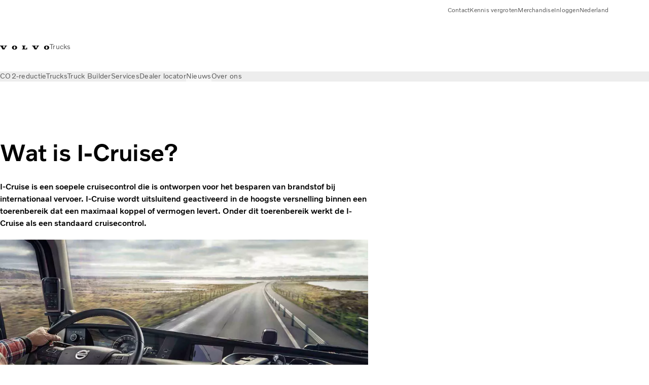

--- FILE ---
content_type: text/html;charset=utf-8
request_url: https://www.volvotrucks.nl/nl-nl/news/kennisbank/transportbegrippen/i-cruise.html
body_size: 24236
content:

<!DOCTYPE HTML>
<html lang="nl">
    <head>
    <meta charset="UTF-8"/>
    <title>Wat is I-Cruise? | Volvo Trucks</title>
    
    <meta name="description" content="I-Cruise is een soepele cruisecontrol die is ontworpen voor het besparen van brandstof bij internationaal vervoer. I-Cruise wordt uitsluitend geactiveerd in de hoogste versnelling binnen een toerenbereik dat een maximaal koppel of vermogen levert. Onder dit toerenbereik werkt de I-Cruise als een standaard cruisecontrol."/>
    
    <meta name="viewport" content="width=device-width, initial-scale=1"/>

    
    
    

    
        <meta name="facebook-domain-verification" content="7o8nlx9ygw6vh0fo49d2as6yp0er4s"/>
    

    

    

    
    
<script defer="defer" type="text/javascript" src="/.rum/@adobe/helix-rum-js@%5E2/dist/rum-standalone.js"></script>
<link rel="stylesheet" href="/clientlibs-edge/production/20260115172347/shared/vcdk/publish.css" type="text/css"><script src="/clientlibs-edge/production/20260115172347/shared/vcdk/publish.js" defer></script>





    
    
<script src="/clientlibs-edge/production/20260115172347/shared/vcdk/components.js" defer></script>








    <link rel="preconnect" href="https://cdn.designsystem.volvogroup.com"/>
    <link rel="preconnect" href="https://cdn.designsystem.volvogroup.com" crossorigin/>
    <link href="https://cdn.designsystem.volvogroup.com/2-2-0/css/volvo/typefaces.css" rel="stylesheet"/>



    
    <link rel="preconnect" href="https://fonts.googleapis.com"/>
    <link rel="preconnect" href="https://fonts.gstatic.com" crossorigin/>
    <link href="https://fonts.googleapis.com/css2?family=Noto+Sans:ital,wdth,wght@0,62.5..100,100..900;1,62.5..100,100..900&display=swap" rel="stylesheet"/>

    
    









    
    <meta property="og:title" content="Wat is I-Cruise? | Volvo Trucks"/>
<meta property="og:description" content="I-Cruise is een soepele cruisecontrol die is ontworpen voor het besparen van brandstof bij internationaal vervoer. I-Cruise wordt uitsluitend geactiveerd in de hoogste versnelling binnen een toerenbereik dat een maximaal koppel of vermogen levert. Onder dit toerenbereik werkt de I-Cruise als een standaard cruisecontrol."/>
<meta property="og:type" content="article"/>
<meta property="og:image" content="https://www.volvotrucks.nl/content/dam/volvo-trucks/markets/netherlands/classic/trucks/i-save/1860x1050-volvo-fh-i-save-i-cruise-i-roll.jpg"/>
<meta property="og:image:alt"/>
<meta property="twitter:image" content="https://www.volvotrucks.nl/content/dam/volvo-trucks/markets/netherlands/classic/trucks/i-save/1860x1050-volvo-fh-i-save-i-cruise-i-roll.jpg"/>
<meta property="twitter:image:alt"/>




    
    
    
    
<link rel="stylesheet" href="/clientlibs-edge/production/20260115172347/volvo-trucks/publish.css" type="text/css">


    
    
    
    
    
    


    

     
    
    
    
    
    

    
    
    
    
    
    
    
    
    

    
    
    
    
    
    

    
    

    <meta name="analytics-pageview" content='{
            "_volvo": {
                "universal": {
                    "generic": {
                        "brand": {
                            "name": "Volvo Trucks",
                            "type": "Market",
                            "identifier": "mkt\u002Dvtc\u002Dnl\u002Dnl",
                            "reportSuite": {
                                "prodList": "volvog224516,volvog648476,volvogvcvtc,volvogvc,volvog648633",
                                "stagingList": "volvogvtcdtmdev"
                            }
                        }
                    },
                    "web": {
                        "page": {
                            "category": "\/conf\/volvo\/settings\/wcm\/templates\/templates\u002Dvolvo\u002Dtrucks\/volvo\u002Darticlepage",
                            "language": "Dutch",
                            "country": "Netherlands",
                            "templateLocation": "\/conf\/volvo\/settings\/wcm\/templates\/templates\u002Dvolvo\u002Dtrucks\/volvo\u002Darticlepage",
                            "contentLocation": "\/content\/volvo\u002Dtrucks\/netherlands\/nl\u002Dnl\/news\/kennisbank\/transportbegrippen\/i\u002Dcruise",
                            "publishDate": "2023\u002D04\u002D04T13:31:45.025Z",
                            "tags": "undefined",
                            "author": ""
                        }
                    }
                }
            },
            "web" : {
                "webPageDetails" : {
                    "isErrorPage": false,
                    "isHomePage": false,
                    "name": "Wat is I-Cruise? | Volvo Trucks",
                    "siteSection": "\/news\/kennisbank\/transportbegrippen\/i\u002Dcruise"
                }
            },
            "environment" : {
                "type": "prod"
            }
        }'/>

    
    <script>
        var dataLayer = {
            pageInfo:    {
                pageName:          "Wat is I\u002DCruise?",
                pageURL:           location.protocol + "//" + location.host + location.pathname,
                siteType:          "Market",
                siteIdentifier:    "mkt\u002Dvtc\u002Dnl\u002Dnl",
                contentHierarchy1: "news",
                contentHierarchy2: "kennisbank",
                contentHierarchy3: "transportbegrippen"
            },
            contentInfo: {
                publishDate:     "2023\u002D04\u002D04T13:31:45.025Z",
                templateName:    "Volvo Trucks Article Page",
                serverName:      ""
            },
            bAInfo: {
                businessArea:           "Volvo Trucks",
                division:               "EUD",
                region:                 "EUD \u002D Region Benelux",
                market:                 "Netherlands",
                language:               "Dutch",
                lama:                   "nl\u002Dnl",
                reportSuiteListProd:    "volvog224516,volvog648476,volvogvcvtc,volvogvc,volvog648633",
                reportSuiteListStaging: "volvogvtcdtmdev"
            }
        };
    </script>
    
    <script></script>
    
    
    
    
<script src="/clientlibs-edge/production/20260115172347/shared/components/structure/analytics-pageview.js"></script>


    
    
    
<script src="/etc.clientlibs/core/wcm/components/commons/datalayer/v1/clientlibs/core.wcm.components.commons.datalayer.v1.lc-6e1e9f7e5e2e5885d29bea65710ca169-lc.js" defer></script>


    
    
    
<script src="/clientlibs-edge/production/20260115172347/shared/components/structure/analytics-scroll.js" defer></script>




    
    
    

    

    


        <script type="text/javascript" src="//assets.adobedtm.com/afa9a4d5289e/91d28c00a83f/launch-dd00e6fe2ce8.min.js" async></script>


    
    
    
<link rel="stylesheet" href="/etc.clientlibs/volvo/clientlibs/shared/components/pagetypes/article-page.lc-20260115224359-lc.css" type="text/css">



    

    
    
        
    
<script src="/clientlibs-edge/production/20260115172347/shared/components/structure/head-resource.js"></script>


    

    
        <link data-nc="HeadResource" rel="shortcut icon" href="/etc.clientlibs/volvo/clientlibs/volvo-trucks/publish/resources/favicon.ico" type="image/x-icon"/>
        <link data-nc="HeadResource" rel="icon" href="/etc.clientlibs/volvo/clientlibs/volvo-trucks/publish/resources/favicon.ico" type="image/x-icon"/>
    


    
    
    

<script>(window.BOOMR_mq=window.BOOMR_mq||[]).push(["addVar",{"rua.upush":"false","rua.cpush":"false","rua.upre":"false","rua.cpre":"true","rua.uprl":"false","rua.cprl":"false","rua.cprf":"false","rua.trans":"SJ-4a9cb68d-65e5-45aa-af0d-c6c2e5465956","rua.cook":"false","rua.ims":"false","rua.ufprl":"false","rua.cfprl":"false","rua.isuxp":"false","rua.texp":"norulematch","rua.ceh":"false","rua.ueh":"false","rua.ieh.st":"0"}]);</script>
<script>!function(){function o(n,i){if(n&&i)for(var r in i)i.hasOwnProperty(r)&&(void 0===n[r]?n[r]=i[r]:n[r].constructor===Object&&i[r].constructor===Object?o(n[r],i[r]):n[r]=i[r])}try{var n=decodeURIComponent("%7B%22Akamai%22%3A%7B%22enabled%22%3Afalse%7D%7D");if(n.length>0&&window.JSON&&"function"==typeof window.JSON.parse){var i=JSON.parse(n);void 0!==window.BOOMR_config?o(window.BOOMR_config,i):window.BOOMR_config=i}}catch(r){window.console&&"function"==typeof window.console.error&&console.error("mPulse: Could not parse configuration",r)}}();</script>
                              <script>!function(e){var n="https://s.go-mpulse.net/boomerang/";if("False"=="True")e.BOOMR_config=e.BOOMR_config||{},e.BOOMR_config.PageParams=e.BOOMR_config.PageParams||{},e.BOOMR_config.PageParams.pci=!0,n="https://s2.go-mpulse.net/boomerang/";if(window.BOOMR_API_key="TTB38-ZJAZZ-MCHEU-AMAYZ-3WZGJ",function(){function e(){if(!o){var e=document.createElement("script");e.id="boomr-scr-as",e.src=window.BOOMR.url,e.async=!0,i.parentNode.appendChild(e),o=!0}}function t(e){o=!0;var n,t,a,r,d=document,O=window;if(window.BOOMR.snippetMethod=e?"if":"i",t=function(e,n){var t=d.createElement("script");t.id=n||"boomr-if-as",t.src=window.BOOMR.url,BOOMR_lstart=(new Date).getTime(),e=e||d.body,e.appendChild(t)},!window.addEventListener&&window.attachEvent&&navigator.userAgent.match(/MSIE [67]\./))return window.BOOMR.snippetMethod="s",void t(i.parentNode,"boomr-async");a=document.createElement("IFRAME"),a.src="about:blank",a.title="",a.role="presentation",a.loading="eager",r=(a.frameElement||a).style,r.width=0,r.height=0,r.border=0,r.display="none",i.parentNode.appendChild(a);try{O=a.contentWindow,d=O.document.open()}catch(_){n=document.domain,a.src="javascript:var d=document.open();d.domain='"+n+"';void(0);",O=a.contentWindow,d=O.document.open()}if(n)d._boomrl=function(){this.domain=n,t()},d.write("<bo"+"dy onload='document._boomrl();'>");else if(O._boomrl=function(){t()},O.addEventListener)O.addEventListener("load",O._boomrl,!1);else if(O.attachEvent)O.attachEvent("onload",O._boomrl);d.close()}function a(e){window.BOOMR_onload=e&&e.timeStamp||(new Date).getTime()}if(!window.BOOMR||!window.BOOMR.version&&!window.BOOMR.snippetExecuted){window.BOOMR=window.BOOMR||{},window.BOOMR.snippetStart=(new Date).getTime(),window.BOOMR.snippetExecuted=!0,window.BOOMR.snippetVersion=12,window.BOOMR.url=n+"TTB38-ZJAZZ-MCHEU-AMAYZ-3WZGJ";var i=document.currentScript||document.getElementsByTagName("script")[0],o=!1,r=document.createElement("link");if(r.relList&&"function"==typeof r.relList.supports&&r.relList.supports("preload")&&"as"in r)window.BOOMR.snippetMethod="p",r.href=window.BOOMR.url,r.rel="preload",r.as="script",r.addEventListener("load",e),r.addEventListener("error",function(){t(!0)}),setTimeout(function(){if(!o)t(!0)},3e3),BOOMR_lstart=(new Date).getTime(),i.parentNode.appendChild(r);else t(!1);if(window.addEventListener)window.addEventListener("load",a,!1);else if(window.attachEvent)window.attachEvent("onload",a)}}(),"400".length>0)if(e&&"performance"in e&&e.performance&&"function"==typeof e.performance.setResourceTimingBufferSize)e.performance.setResourceTimingBufferSize(400);!function(){if(BOOMR=e.BOOMR||{},BOOMR.plugins=BOOMR.plugins||{},!BOOMR.plugins.AK){var n="true"=="true"?1:0,t="",a="aodgepax2w5mq2lvda3a-f-9e3a29074-clientnsv4-s.akamaihd.net",i="false"=="true"?2:1,o={"ak.v":"39","ak.cp":"380827","ak.ai":parseInt("967133",10),"ak.ol":"0","ak.cr":8,"ak.ipv":4,"ak.proto":"h2","ak.rid":"b8f78184","ak.r":51095,"ak.a2":n,"ak.m":"","ak.n":"essl","ak.bpcip":"3.134.98.0","ak.cport":42210,"ak.gh":"23.215.214.233","ak.quicv":"","ak.tlsv":"tls1.3","ak.0rtt":"","ak.0rtt.ed":"","ak.csrc":"-","ak.acc":"","ak.t":"1769281590","ak.ak":"hOBiQwZUYzCg5VSAfCLimQ==xzA1BIw/iyNMqRAahVYb5QzMJw993E4oKIlj1eKwXwKksArQ/rNZl2+i2x9Q2fywUUs/OUbbzxOUHx58Am+TKE+1O9GcyZMzOZCofjSqIRn0B6Z24RCm3UyxcjBXma50758X5BSyAzFfWHoceHwh30fYvsbfSrBEd6HXKKXH3hjHjsSCGiWpmRVultH1D4ZjX3k9kjlGTBRnS2063pJiKFmOF+g0JodgLDdjylslhS7y+De/DodgBZwvELez5NsaGUNGmtZccxVFgkv73zdUTgK53qDyijpFGS7eQ1hnF6xA0zrjJsIEaj7HIirBujXKDrwIe5GQhVnG3KQZyvFRbeTRAPzZkA8laQa/U/XzYkTbP3Oj6Lk6BY9EqTn8lzD0VEfq4Dezt3RKnI5Bfvuj8aXH5lgDMQs0TvXVoGi6nVg=","ak.pv":"55","ak.dpoabenc":"","ak.tf":i};if(""!==t)o["ak.ruds"]=t;var r={i:!1,av:function(n){var t="http.initiator";if(n&&(!n[t]||"spa_hard"===n[t]))o["ak.feo"]=void 0!==e.aFeoApplied?1:0,BOOMR.addVar(o)},rv:function(){var e=["ak.bpcip","ak.cport","ak.cr","ak.csrc","ak.gh","ak.ipv","ak.m","ak.n","ak.ol","ak.proto","ak.quicv","ak.tlsv","ak.0rtt","ak.0rtt.ed","ak.r","ak.acc","ak.t","ak.tf"];BOOMR.removeVar(e)}};BOOMR.plugins.AK={akVars:o,akDNSPreFetchDomain:a,init:function(){if(!r.i){var e=BOOMR.subscribe;e("before_beacon",r.av,null,null),e("onbeacon",r.rv,null,null),r.i=!0}return this},is_complete:function(){return!0}}}}()}(window);</script></head>
    <body class="articlepage articlebasepage basepage page basicpage" id="articlepage-fa0129fc2c" data-cmp-data-layer-enabled>
        <div class="vcdk-theme-provider vcdk-theme-provider--main vcdk-theme-volvo" data-vcdk-brand="volvo" data-vcdk-mode="light" themeid="volvo-light">
          
              
          
          
          
              
    
        
    
<link rel="stylesheet" href="/clientlibs-edge/production/20260115172347/shared/components/structure/top-banner.css" type="text/css"><script src="/clientlibs-edge/production/20260115172347/shared/components/structure/top-banner.js" defer></script>


    
    
    
    
    
<script src="/clientlibs-edge/production/20260115172347/shared/components/structure/unsupported-browser.js" defer></script>




<div class="top-banner unsupported-browser hidden" data-nc="TopBanner">
    <div class="container">
        <vcdk-banner themeId="volvo-light" data-nc="UnsupportedBrowser">
            We noticed that you are using a browser that is no longer supported by our system, to enjoy the full Volvo experience consider changing browser
            <vcdk-banner-actions>
                
    
    
    
    

    
    

    
    
        
    
<link rel="stylesheet" href="/clientlibs-edge/production/20260115172347/shared/components/content/button.css" type="text/css">


    

    
    
    
    
        <vcdk-button invert-theme variant="secondary" size="medium" class="top-banner__close">
            Close
        </vcdk-button>
    

            </vcdk-banner-actions>
        </vcdk-banner>
    </div>
</div>


    
    
    
        
    
<link rel="stylesheet" href="/clientlibs-edge/production/20260115172347/shared/components/structure/marketlanguageselector.css" type="text/css"><script src="/clientlibs-edge/production/20260115172347/shared/components/structure/marketlanguageselector.js" defer></script>


    
    <div class="top-banner hidden" data-nc="TopBanner" data-nc-params-TopBanner='{
            "homepagePath": "/content/volvo-trucks/netherlands/nl-nl"
        }'>
        <div class="container">

        </div>
    </div>




              <div class="header"><header class="header__container container-fullwidth">
    <div class="header__main container" data-nc="Header" data-nc-params-Header='{
             &quot;sticky&quot;: &quot;desktop&quot;
         }'>
        
        <div class="header__brand">
    <div class="header__brand__container">
        
        

    
        
        
            
            
            
            
            
            
            
            
                
    
<script src="/clientlibs-edge/production/20260115172347/shared/components/content/image/image.js" defer></script>


            
            
            
            
            
    
<script src="/etc.clientlibs/core/wcm/components/image/v2/image/clientlibs/site.lc-d31d55e65397b599da9a48a99dd8f4af-lc.js"></script>


        
        
        
        
            
                <div data-cmp-is="image" data-cmp-lazythreshold="0" data-cmp-src="/nl-nl/_jcr_content/root/header/logo.coreimg{.width}.svg/1675350120383/volvo-iron-mark.svg" data-asset="/content/dam/volvo-trucks/markets/master/logos/volvo-iron-mark.svg" data-nc="ImageViewer" data-nc-params-ImageViewer='{
                        "assetUrl": "/nl-nl/_jcr_content/root/header/logo.coreimg.svg/1675350120383/volvo-iron-mark.svg",
                        "assetPath": "",
                        "imageServer": "",
                        "isZoom": false
                    }' data-title="Volvo-logo" class="img__container  cmp-image" id="image-422bd6789f" itemscope itemtype="http://schema.org/ImageObject">
                    
                    <a class="img__link" href="/nl-nl.html" data-cmp-hook-image="link" target="_self">
                        
    
        
        <img src="/nl-nl/_jcr_content/root/header/logo.coreimg.svg/1675350120383/volvo-iron-mark.svg" class="img__asset cmp-image__image img__asset__image" itemprop="contentUrl" data-cmp-hook-image="image" alt="Volvo-logo"/>
        
        
    

                        <div class="cmp-image__overlay"></div>
                    </a>
                    
                    
                </div>
            
        

    
    



    


        <div class="header__brand-text">
            <p class="header__company">Trucks</p>
            <p class="header__market"></p>
        </div>
    </div>
</div>

        
        <div class="header__meta ">
    
    
    <div class="header__metanav header__metanav--phone hidden-desktop">
        <ul class="cmp-list">
            
            <li class="cmp-list__item">
                
                
    
    
    
    <vcdk-icon-button button-aria-label="Search" variant="tertiary" size="medium" icon="search" class="header__searchIcon">
    </vcdk-icon-button>

            </li>
            
            <li class="cmp-list__item">
                <span data-nc="Link" data-nc-params-link='{&quot;event&quot;: &quot;SIDENAV_OPEN&quot;}'>
                    
                    
    
    
    
    <vcdk-icon-button button-aria-label="Open Menu" variant="tertiary" size="medium" icon="hamburger-menu" class="header__burgerIcon">
    </vcdk-icon-button>

                </span>
            </li>
        </ul>
    </div>
    
    <div class="header__metanav header__metanav--desktop hidden-phone hidden-tablet">
        <div class="header-top-links structurelist list header__toplinks">
    
    



    
    
<script src="/clientlibs-edge/production/20260115172347/shared/components/content/list.js" defer></script>







<div class="list" data-nc="List" data-nc-params-List='{
        "title": ""
     }'>
    <div class="cmp-list--default">
        
        
    
    
        <ul class="cmp-list">
            <li class="cmp-list__item">
                <a class="cmp-list__item-link" href="https://www.volvotrucks.nl/nl-nl/contact-us.html" target="_self" data-link-text="Contact">
                    
    <vcdk-system-icon size="24" icon="phone-active" element-role="presentation" class="cmp-list__item-icon cmp-list__item-icon--start"></vcdk-system-icon>

                    <span class="cmp-list__item-text" data-link-text="Contact">
                        Contact
                    </span>
                </a>
            </li>
        
            <li class="cmp-list__item">
                <a class="cmp-list__item-link" href="https://www.volvotrucks.nl/nl-nl/news/kennisbank.html" target="_self" data-link-text="Kennis vergroten">
                    
    <vcdk-system-icon size="24" icon="truck-front" element-role="presentation" class="cmp-list__item-icon cmp-list__item-icon--start"></vcdk-system-icon>

                    <span class="cmp-list__item-text" data-link-text="Kennis vergroten">
                        Kennis vergroten
                    </span>
                </a>
            </li>
        
            <li class="cmp-list__item">
                <a class="cmp-list__item-link" href="https://merchandise.volvotrucks.com/" target="_blank" data-link-text="Merchandise" rel="noopener">
                    
    <vcdk-system-icon size="24" icon="shopping-cart" element-role="presentation" class="cmp-list__item-icon cmp-list__item-icon--start"></vcdk-system-icon>

                    <span class="cmp-list__item-text" data-link-text="Merchandise">
                        Merchandise
                    </span>
                </a>
            </li>
        
            <li class="cmp-list__item">
                <a class="cmp-list__item-link" href="https://www.volvotrucks.nl/nl-nl/tools/login.html" target="_self" data-link-text=" Inloggen">
                    
    <vcdk-system-icon size="24" icon="user" element-role="presentation" class="cmp-list__item-icon cmp-list__item-icon--start"></vcdk-system-icon>

                    <span class="cmp-list__item-text" data-link-text=" Inloggen">
                         Inloggen
                    </span>
                </a>
            </li>
        
            <li class="cmp-list__item">
                <a class="cmp-list__item-link" href="https://www.volvotrucks.com/en-en/select-market.html" target="_self" data-link-text="Nederland" rel="noopener">
                    
    <vcdk-system-icon size="24" icon="globe" element-role="presentation" class="cmp-list__item-icon cmp-list__item-icon--start"></vcdk-system-icon>

                    <span class="cmp-list__item-text" data-link-text="Nederland">
                        Nederland
                    </span>
                </a>
            </li>
        </ul>
    

    </div>
    
    <div class="cmp-list--accordion">
        <details class="cmp-list__details">
            <summary class="cmp-list__title">
                
                
            </summary>
            
    
    
        <ul class="cmp-list">
            <li class="cmp-list__item">
                <a class="cmp-list__item-link" href="https://www.volvotrucks.nl/nl-nl/contact-us.html" target="_self" data-link-text="Contact">
                    
    <vcdk-system-icon size="24" icon="phone-active" element-role="presentation" class="cmp-list__item-icon cmp-list__item-icon--start"></vcdk-system-icon>

                    <span class="cmp-list__item-text" data-link-text="Contact">
                        Contact
                    </span>
                </a>
            </li>
        
            <li class="cmp-list__item">
                <a class="cmp-list__item-link" href="https://www.volvotrucks.nl/nl-nl/news/kennisbank.html" target="_self" data-link-text="Kennis vergroten">
                    
    <vcdk-system-icon size="24" icon="truck-front" element-role="presentation" class="cmp-list__item-icon cmp-list__item-icon--start"></vcdk-system-icon>

                    <span class="cmp-list__item-text" data-link-text="Kennis vergroten">
                        Kennis vergroten
                    </span>
                </a>
            </li>
        
            <li class="cmp-list__item">
                <a class="cmp-list__item-link" href="https://merchandise.volvotrucks.com/" target="_blank" data-link-text="Merchandise" rel="noopener">
                    
    <vcdk-system-icon size="24" icon="shopping-cart" element-role="presentation" class="cmp-list__item-icon cmp-list__item-icon--start"></vcdk-system-icon>

                    <span class="cmp-list__item-text" data-link-text="Merchandise">
                        Merchandise
                    </span>
                </a>
            </li>
        
            <li class="cmp-list__item">
                <a class="cmp-list__item-link" href="https://www.volvotrucks.nl/nl-nl/tools/login.html" target="_self" data-link-text=" Inloggen">
                    
    <vcdk-system-icon size="24" icon="user" element-role="presentation" class="cmp-list__item-icon cmp-list__item-icon--start"></vcdk-system-icon>

                    <span class="cmp-list__item-text" data-link-text=" Inloggen">
                         Inloggen
                    </span>
                </a>
            </li>
        
            <li class="cmp-list__item">
                <a class="cmp-list__item-link" href="https://www.volvotrucks.com/en-en/select-market.html" target="_self" data-link-text="Nederland" rel="noopener">
                    
    <vcdk-system-icon size="24" icon="globe" element-role="presentation" class="cmp-list__item-icon cmp-list__item-icon--start"></vcdk-system-icon>

                    <span class="cmp-list__item-text" data-link-text="Nederland">
                        Nederland
                    </span>
                </a>
            </li>
        </ul>
    

        </details>
    </div>
</div>

    

</div>

    </div>
</div>

        
        

    <div class="header__search" hidden aria-hidden="true">
        
    <section class="cmp-search search" role="search" data-cmp-is="search" data-cmp-min-length="10000" data-cmp-results-size="10" data-nc="Search" data-cmp-data-layer="{&#34;search-8f3f9a4bfe&#34;:{&#34;@type&#34;:&#34;volvo/base/components/structure/search&#34;}}">
        <form class="cmp-search__form" method="get" data-cmp-results-page="https://www.volvotrucks.nl/nl-nl/tools/search-result.html" data-cmp-hook-search="form" action="/content/volvo-trucks/netherlands/nl-nl.searchresults.json/_jcr_content/root/header/search" autocomplete="off">
            <div class="cmp-search__field">
                
    <vcdk-search-field placeholder="Search" name="q" input-aria-label="Search" id="search-field" icon="search" class="form-field--vcdk-search-field cmp-search__input">
    </vcdk-search-field>

                
            </div>
        </form>
        
<script data-cmp-hook-search="itemTemplate" type="x-template">
    <a class="cmp-search__item" data-cmp-hook-search="item" role="option" aria-selected="false">
        <span class="cmp-search__item-title" data-cmp-hook-search="itemTitle"></span>
    </a>
</script>

    </section>


    
    
<script src="/clientlibs-edge/production/20260115172347/shared/components/structure/search.js" defer></script>




    </div>


    </div>

    
    <div class="header__mainnav" data-nc="Navigation" data-nc-params-navigation='{"i18n": { "overview": "Overzicht"}}'>
    
        
    
<script src="/clientlibs-edge/production/20260115172347/shared/components/structure/main-navigation.js" defer></script>


    

    <div class="header__mainnav-content">
          <div class="hidden-desktop header__mainnav-topbar">
               <div class="header__toplinks">
                    
                    <div class="header-top-links structurelist list">
    
    



    
    








<div class="list" data-nc="List" data-nc-params-List='{
        "title": ""
     }'>
    <div class="cmp-list--default">
        
        
    
    
        <ul class="cmp-list">
            <li class="cmp-list__item">
                <a class="cmp-list__item-link" href="https://www.volvotrucks.nl/nl-nl/contact-us.html" target="_self" data-link-text="Contact">
                    
    <vcdk-system-icon size="24" icon="phone-active" element-role="presentation" class="cmp-list__item-icon cmp-list__item-icon--start"></vcdk-system-icon>

                    <span class="cmp-list__item-text" data-link-text="Contact">
                        Contact
                    </span>
                </a>
            </li>
        
            <li class="cmp-list__item">
                <a class="cmp-list__item-link" href="https://www.volvotrucks.nl/nl-nl/news/kennisbank.html" target="_self" data-link-text="Kennis vergroten">
                    
    <vcdk-system-icon size="24" icon="truck-front" element-role="presentation" class="cmp-list__item-icon cmp-list__item-icon--start"></vcdk-system-icon>

                    <span class="cmp-list__item-text" data-link-text="Kennis vergroten">
                        Kennis vergroten
                    </span>
                </a>
            </li>
        
            <li class="cmp-list__item">
                <a class="cmp-list__item-link" href="https://merchandise.volvotrucks.com/" target="_blank" data-link-text="Merchandise" rel="noopener">
                    
    <vcdk-system-icon size="24" icon="shopping-cart" element-role="presentation" class="cmp-list__item-icon cmp-list__item-icon--start"></vcdk-system-icon>

                    <span class="cmp-list__item-text" data-link-text="Merchandise">
                        Merchandise
                    </span>
                </a>
            </li>
        
            <li class="cmp-list__item">
                <a class="cmp-list__item-link" href="https://www.volvotrucks.nl/nl-nl/tools/login.html" target="_self" data-link-text=" Inloggen">
                    
    <vcdk-system-icon size="24" icon="user" element-role="presentation" class="cmp-list__item-icon cmp-list__item-icon--start"></vcdk-system-icon>

                    <span class="cmp-list__item-text" data-link-text=" Inloggen">
                         Inloggen
                    </span>
                </a>
            </li>
        
            <li class="cmp-list__item">
                <a class="cmp-list__item-link" href="https://www.volvotrucks.com/en-en/select-market.html" target="_self" data-link-text="Nederland" rel="noopener">
                    
    <vcdk-system-icon size="24" icon="globe" element-role="presentation" class="cmp-list__item-icon cmp-list__item-icon--start"></vcdk-system-icon>

                    <span class="cmp-list__item-text" data-link-text="Nederland">
                        Nederland
                    </span>
                </a>
            </li>
        </ul>
    

    </div>
    
    <div class="cmp-list--accordion">
        <details class="cmp-list__details">
            <summary class="cmp-list__title">
                
                
            </summary>
            
    
    
        <ul class="cmp-list">
            <li class="cmp-list__item">
                <a class="cmp-list__item-link" href="https://www.volvotrucks.nl/nl-nl/contact-us.html" target="_self" data-link-text="Contact">
                    
    <vcdk-system-icon size="24" icon="phone-active" element-role="presentation" class="cmp-list__item-icon cmp-list__item-icon--start"></vcdk-system-icon>

                    <span class="cmp-list__item-text" data-link-text="Contact">
                        Contact
                    </span>
                </a>
            </li>
        
            <li class="cmp-list__item">
                <a class="cmp-list__item-link" href="https://www.volvotrucks.nl/nl-nl/news/kennisbank.html" target="_self" data-link-text="Kennis vergroten">
                    
    <vcdk-system-icon size="24" icon="truck-front" element-role="presentation" class="cmp-list__item-icon cmp-list__item-icon--start"></vcdk-system-icon>

                    <span class="cmp-list__item-text" data-link-text="Kennis vergroten">
                        Kennis vergroten
                    </span>
                </a>
            </li>
        
            <li class="cmp-list__item">
                <a class="cmp-list__item-link" href="https://merchandise.volvotrucks.com/" target="_blank" data-link-text="Merchandise" rel="noopener">
                    
    <vcdk-system-icon size="24" icon="shopping-cart" element-role="presentation" class="cmp-list__item-icon cmp-list__item-icon--start"></vcdk-system-icon>

                    <span class="cmp-list__item-text" data-link-text="Merchandise">
                        Merchandise
                    </span>
                </a>
            </li>
        
            <li class="cmp-list__item">
                <a class="cmp-list__item-link" href="https://www.volvotrucks.nl/nl-nl/tools/login.html" target="_self" data-link-text=" Inloggen">
                    
    <vcdk-system-icon size="24" icon="user" element-role="presentation" class="cmp-list__item-icon cmp-list__item-icon--start"></vcdk-system-icon>

                    <span class="cmp-list__item-text" data-link-text=" Inloggen">
                         Inloggen
                    </span>
                </a>
            </li>
        
            <li class="cmp-list__item">
                <a class="cmp-list__item-link" href="https://www.volvotrucks.com/en-en/select-market.html" target="_self" data-link-text="Nederland" rel="noopener">
                    
    <vcdk-system-icon size="24" icon="globe" element-role="presentation" class="cmp-list__item-icon cmp-list__item-icon--start"></vcdk-system-icon>

                    <span class="cmp-list__item-text" data-link-text="Nederland">
                        Nederland
                    </span>
                </a>
            </li>
        </ul>
    

        </details>
    </div>
</div>

    

</div>

               </div>
               <div class="header__mainnav-close">
                    
                    
                    <span data-nc="Link" data-nc-params-link='{ &quot;event&quot;: &quot;SIDENAV_CLOSE&quot; }'>
                         
    
    
    
    <vcdk-icon-button button-aria-label="Close Menu" variant="tertiary" size="medium" icon="close" class="header__closeIcon">
    </vcdk-icon-button>

                    </span>
               </div>
          </div>
          
          <div class="main-nav main-navigation navigation container"><nav id="main-navigation-ff7f5534fc" class="cmp-navigation" itemscope itemtype="http://schema.org/SiteNavigationElement" data-cmp-data-layer="{&#34;main-navigation-ff7f5534fc&#34;:{&#34;@type&#34;:&#34;volvo/base/components/structure/main-navigation&#34;}}">
    <ul class="cmp-navigation__group">
        
    <li class="cmp-navigation__item cmp-navigation__item--level-0">
        
    <a href="/nl-nl/news/kennisbank/uitstoot-verminderen/co2-reductie.html" class="cmp-navigation__item-link" data-breadcrumb="/content/volvo-trucks/netherlands/nl-nl/news/kennisbank/uitstoot-verminderen/co2-reductie" target="_self">
        
        
        
        
        
        <span class="cmp-navigation__item-link-text">CO2-reductie</span>
        
    <vcdk-system-icon size="16" icon="chevron-down" element-role="presentation" class="cmp-navigation__item-link-icon cmp-navigation__item-link-icon--16"></vcdk-system-icon>

        
    <vcdk-system-icon size="24" icon="chevron-down" element-role="presentation" class="cmp-navigation__item-link-icon cmp-navigation__item-link-icon--24"></vcdk-system-icon>

    </a>
    

        
    <ul class="cmp-navigation__group">
        
    <li class="cmp-navigation__item cmp-navigation__item--level-1">
        
    <a href="/nl-nl/elektrische-vrachtwagens-en-elektromobiliteit.html" class="cmp-navigation__item-link" data-breadcrumb="/content/volvo-trucks/netherlands/nl-nl/elektrische-vrachtwagens-en-elektromobiliteit" target="_self">
        
        
        
        
        
        <span class="cmp-navigation__item-link-text">Meer leren over e-mobility?</span>
        
    <vcdk-system-icon size="16" icon="chevron-right" element-role="presentation" class="cmp-navigation__item-link-icon cmp-navigation__item-link-icon--16"></vcdk-system-icon>

        
    <vcdk-system-icon size="24" icon="chevron-right" element-role="presentation" class="cmp-navigation__item-link-icon cmp-navigation__item-link-icon--24"></vcdk-system-icon>

    </a>
    

        
    <ul class="cmp-navigation__group">
        
    <li class="cmp-navigation__item cmp-navigation__item--level-2">
        
    <a href="/nl-nl/trucks/electric/why-electric-trucks.html" class="cmp-navigation__item-link" data-breadcrumb="/content/volvo-trucks/netherlands/nl-nl/trucks/electric/why-electric-trucks" target="_self">
        
        
        
        
        
        <span class="cmp-navigation__item-link-text">Elektrische trucks</span>
        
    <vcdk-system-icon size="16" icon="chevron-right" element-role="presentation" class="cmp-navigation__item-link-icon cmp-navigation__item-link-icon--16"></vcdk-system-icon>

        
    <vcdk-system-icon size="24" icon="chevron-right" element-role="presentation" class="cmp-navigation__item-link-icon cmp-navigation__item-link-icon--24"></vcdk-system-icon>

    </a>
    

        
    </li>

        
    </ul>

    </li>

    <li class="cmp-navigation__item cmp-navigation__item--level-1">
        
    <a href="/nl-nl/wat-is-lng-waarom-lng-en-welke-lng-trucks-zijn-er.html" class="cmp-navigation__item-link" data-breadcrumb="/content/volvo-trucks/netherlands/nl-nl/wat-is-lng-waarom-lng-en-welke-lng-trucks-zijn-er" target="_self">
        
        
        
        
        
        <span class="cmp-navigation__item-link-text">Meer leren over (Bio-)LNG?</span>
        
    <vcdk-system-icon size="16" icon="chevron-right" element-role="presentation" class="cmp-navigation__item-link-icon cmp-navigation__item-link-icon--16"></vcdk-system-icon>

        
    <vcdk-system-icon size="24" icon="chevron-right" element-role="presentation" class="cmp-navigation__item-link-icon cmp-navigation__item-link-icon--24"></vcdk-system-icon>

    </a>
    

        
    </li>

    <li class="cmp-navigation__item cmp-navigation__item--level-1">
        
    <a href="/nl-nl/news/kennisbank/uitstoot-verminderen/wat-is-waterstof-waarom-waterstof-en-hoe-werken-vrachtwagens-op-waterstof.html" class="cmp-navigation__item-link" data-breadcrumb="/content/volvo-trucks/netherlands/nl-nl/news/kennisbank/uitstoot-verminderen/wat-is-waterstof-waarom-waterstof-en-hoe-werken-vrachtwagens-op-waterstof" target="_self">
        
        
        
        
        
        <span class="cmp-navigation__item-link-text">Meer leren over waterstof?</span>
        
    <vcdk-system-icon size="16" icon="chevron-right" element-role="presentation" class="cmp-navigation__item-link-icon cmp-navigation__item-link-icon--16"></vcdk-system-icon>

        
    <vcdk-system-icon size="24" icon="chevron-right" element-role="presentation" class="cmp-navigation__item-link-icon cmp-navigation__item-link-icon--24"></vcdk-system-icon>

    </a>
    

        
    </li>

    <li class="cmp-navigation__item cmp-navigation__item--level-1">
        
    <a href="/nl-nl/news/kennisbank/uitstoot-verminderen/wat-is-hvo-en-wat-zijn-de-voor-en-nadelen.html" class="cmp-navigation__item-link" data-breadcrumb="/content/volvo-trucks/netherlands/nl-nl/news/kennisbank/uitstoot-verminderen/wat-is-hvo-en-wat-zijn-de-voor-en-nadelen" target="_self">
        
        
        
        
        
        <span class="cmp-navigation__item-link-text">Meer leren over HVO?</span>
        
    <vcdk-system-icon size="16" icon="chevron-right" element-role="presentation" class="cmp-navigation__item-link-icon cmp-navigation__item-link-icon--16"></vcdk-system-icon>

        
    <vcdk-system-icon size="24" icon="chevron-right" element-role="presentation" class="cmp-navigation__item-link-icon cmp-navigation__item-link-icon--24"></vcdk-system-icon>

    </a>
    

        
    <ul class="cmp-navigation__group">
        
    <li class="cmp-navigation__item cmp-navigation__item--level-2">
        
    <a href="/nl-nl/news/kennisbank/brandstof-besparen.html" class="cmp-navigation__item-link" data-breadcrumb="/content/volvo-trucks/netherlands/nl-nl/news/kennisbank/brandstof-besparen" target="_self">
        
        
        
        
        
        <span class="cmp-navigation__item-link-text">Meer leren over brandstof besparen?</span>
        
    <vcdk-system-icon size="16" icon="chevron-right" element-role="presentation" class="cmp-navigation__item-link-icon cmp-navigation__item-link-icon--16"></vcdk-system-icon>

        
    <vcdk-system-icon size="24" icon="chevron-right" element-role="presentation" class="cmp-navigation__item-link-icon cmp-navigation__item-link-icon--24"></vcdk-system-icon>

    </a>
    

        
    </li>

        
    </ul>

    </li>

    <li class="cmp-navigation__item cmp-navigation__item--level-1">
        
    <a href="/nl-nl/news/magazine-online/2021/nov/ook-uitstootvrij-in-2040-bekijk-de-co2-roadmap-van-volvo-trucks.html" class="cmp-navigation__item-link" data-breadcrumb="/content/volvo-trucks/netherlands/nl-nl/news/magazine-online/2021/nov/ook-uitstootvrij-in-2040-bekijk-de-co2-roadmap-van-volvo-trucks" target="_self">
        
        
        
        
        
        <span class="cmp-navigation__item-link-text">CO2-roadmap Volvo Trucks</span>
        
    <vcdk-system-icon size="16" icon="chevron-right" element-role="presentation" class="cmp-navigation__item-link-icon cmp-navigation__item-link-icon--16"></vcdk-system-icon>

        
    <vcdk-system-icon size="24" icon="chevron-right" element-role="presentation" class="cmp-navigation__item-link-icon cmp-navigation__item-link-icon--24"></vcdk-system-icon>

    </a>
    

        
    </li>

        

    </ul>

    </li>

    <li class="cmp-navigation__item cmp-navigation__item--level-0">
        
    <a href="/nl-nl/trucks.html" class="cmp-navigation__item-link" data-breadcrumb="/content/volvo-trucks/netherlands/nl-nl/trucks" target="_self">
        
        
        
        
        
        <span class="cmp-navigation__item-link-text">Trucks</span>
        
    <vcdk-system-icon size="16" icon="chevron-down" element-role="presentation" class="cmp-navigation__item-link-icon cmp-navigation__item-link-icon--16"></vcdk-system-icon>

        
    <vcdk-system-icon size="24" icon="chevron-down" element-role="presentation" class="cmp-navigation__item-link-icon cmp-navigation__item-link-icon--24"></vcdk-system-icon>

    </a>
    

        
    <ul class="cmp-navigation__group">
        
    <li class="cmp-navigation__item cmp-navigation__item--level-1">
        
    <a href="/nl-nl/trucks/models.html" class="cmp-navigation__item-link" data-breadcrumb="/content/volvo-trucks/netherlands/nl-nl/trucks/models" target="_self">
        
        
        
        
        
        <span class="cmp-navigation__item-link-text">Alle modellen</span>
        
    <vcdk-system-icon size="16" icon="chevron-right" element-role="presentation" class="cmp-navigation__item-link-icon cmp-navigation__item-link-icon--16"></vcdk-system-icon>

        
    <vcdk-system-icon size="24" icon="chevron-right" element-role="presentation" class="cmp-navigation__item-link-icon cmp-navigation__item-link-icon--24"></vcdk-system-icon>

    </a>
    

        
    <ul class="cmp-navigation__group">
        
    <li class="cmp-navigation__item cmp-navigation__item--level-2">
        
    <a href="/nl-nl/trucks/the-volvo-aero-range.html" class="cmp-navigation__item-link" data-breadcrumb="/content/volvo-trucks/netherlands/nl-nl/trucks/the-volvo-aero-range" target="_self">
        
        
        
        
        
        <span class="cmp-navigation__item-link-text">Volvo Aero-range</span>
        
    <vcdk-system-icon size="16" icon="chevron-right" element-role="presentation" class="cmp-navigation__item-link-icon cmp-navigation__item-link-icon--16"></vcdk-system-icon>

        
    <vcdk-system-icon size="24" icon="chevron-right" element-role="presentation" class="cmp-navigation__item-link-icon cmp-navigation__item-link-icon--24"></vcdk-system-icon>

    </a>
    

        
    </li>

    <li class="cmp-navigation__item cmp-navigation__item--level-2">
        
    <a href="/nl-nl/trucks/models/volvo-fh16-aero.html" class="cmp-navigation__item-link" data-breadcrumb="/content/volvo-trucks/netherlands/nl-nl/trucks/models/volvo-fh16-aero" target="_self">
        
        
        
        
        
        <span class="cmp-navigation__item-link-text">Volvo FH16 Aero</span>
        
    <vcdk-system-icon size="16" icon="chevron-right" element-role="presentation" class="cmp-navigation__item-link-icon cmp-navigation__item-link-icon--16"></vcdk-system-icon>

        
    <vcdk-system-icon size="24" icon="chevron-right" element-role="presentation" class="cmp-navigation__item-link-icon cmp-navigation__item-link-icon--24"></vcdk-system-icon>

    </a>
    

        
    </li>

    <li class="cmp-navigation__item cmp-navigation__item--level-2">
        
    <a href="/nl-nl/trucks/models/volvo-fh-aero.html" class="cmp-navigation__item-link" data-breadcrumb="/content/volvo-trucks/netherlands/nl-nl/trucks/models/volvo-fh-aero" target="_self">
        
        
        
        
        
        <span class="cmp-navigation__item-link-text">Volvo FH Aero</span>
        
    <vcdk-system-icon size="16" icon="chevron-right" element-role="presentation" class="cmp-navigation__item-link-icon cmp-navigation__item-link-icon--16"></vcdk-system-icon>

        
    <vcdk-system-icon size="24" icon="chevron-right" element-role="presentation" class="cmp-navigation__item-link-icon cmp-navigation__item-link-icon--24"></vcdk-system-icon>

    </a>
    

        
    </li>

    <li class="cmp-navigation__item cmp-navigation__item--level-2">
        
    <a href="/nl-nl/trucks/models/volvo-fh16.html" class="cmp-navigation__item-link" data-breadcrumb="/content/volvo-trucks/netherlands/nl-nl/trucks/models/volvo-fh16" target="_self">
        
        
        
        
        
        <span class="cmp-navigation__item-link-text">Volvo FH16</span>
        
    <vcdk-system-icon size="16" icon="chevron-right" element-role="presentation" class="cmp-navigation__item-link-icon cmp-navigation__item-link-icon--16"></vcdk-system-icon>

        
    <vcdk-system-icon size="24" icon="chevron-right" element-role="presentation" class="cmp-navigation__item-link-icon cmp-navigation__item-link-icon--24"></vcdk-system-icon>

    </a>
    

        
    </li>

    <li class="cmp-navigation__item cmp-navigation__item--level-2">
        
    <a href="/nl-nl/trucks/models/volvo-fh.html" class="cmp-navigation__item-link" data-breadcrumb="/content/volvo-trucks/netherlands/nl-nl/trucks/models/volvo-fh" target="_self">
        
        
        
        
        
        <span class="cmp-navigation__item-link-text">Volvo FH</span>
        
    <vcdk-system-icon size="16" icon="chevron-right" element-role="presentation" class="cmp-navigation__item-link-icon cmp-navigation__item-link-icon--16"></vcdk-system-icon>

        
    <vcdk-system-icon size="24" icon="chevron-right" element-role="presentation" class="cmp-navigation__item-link-icon cmp-navigation__item-link-icon--24"></vcdk-system-icon>

    </a>
    

        
    </li>

    <li class="cmp-navigation__item cmp-navigation__item--level-2">
        
    <a href="/nl-nl/trucks/models/volvo-fmx.html" class="cmp-navigation__item-link" data-breadcrumb="/content/volvo-trucks/netherlands/nl-nl/trucks/models/volvo-fmx" target="_self">
        
        
        
        
        
        <span class="cmp-navigation__item-link-text">Volvo FMX</span>
        
    <vcdk-system-icon size="16" icon="chevron-right" element-role="presentation" class="cmp-navigation__item-link-icon cmp-navigation__item-link-icon--16"></vcdk-system-icon>

        
    <vcdk-system-icon size="24" icon="chevron-right" element-role="presentation" class="cmp-navigation__item-link-icon cmp-navigation__item-link-icon--24"></vcdk-system-icon>

    </a>
    

        
    </li>

    <li class="cmp-navigation__item cmp-navigation__item--level-2">
        
    <a href="/nl-nl/trucks/models/volvo-fm.html" class="cmp-navigation__item-link" data-breadcrumb="/content/volvo-trucks/netherlands/nl-nl/trucks/models/volvo-fm" target="_self">
        
        
        
        
        
        <span class="cmp-navigation__item-link-text">Volvo FM</span>
        
    <vcdk-system-icon size="16" icon="chevron-right" element-role="presentation" class="cmp-navigation__item-link-icon cmp-navigation__item-link-icon--16"></vcdk-system-icon>

        
    <vcdk-system-icon size="24" icon="chevron-right" element-role="presentation" class="cmp-navigation__item-link-icon cmp-navigation__item-link-icon--24"></vcdk-system-icon>

    </a>
    

        
    </li>

    <li class="cmp-navigation__item cmp-navigation__item--level-2">
        
    <a href="/nl-nl/trucks/models/volvo-fe.html" class="cmp-navigation__item-link" data-breadcrumb="/content/volvo-trucks/netherlands/nl-nl/trucks/models/volvo-fe" target="_self">
        
        
        
        
        
        <span class="cmp-navigation__item-link-text">Volvo FE</span>
        
    <vcdk-system-icon size="16" icon="chevron-right" element-role="presentation" class="cmp-navigation__item-link-icon cmp-navigation__item-link-icon--16"></vcdk-system-icon>

        
    <vcdk-system-icon size="24" icon="chevron-right" element-role="presentation" class="cmp-navigation__item-link-icon cmp-navigation__item-link-icon--24"></vcdk-system-icon>

    </a>
    

        
    </li>

    <li class="cmp-navigation__item cmp-navigation__item--level-2">
        
    <a href="/nl-nl/trucks/models/volvo-fl.html" class="cmp-navigation__item-link" data-breadcrumb="/content/volvo-trucks/netherlands/nl-nl/trucks/models/volvo-fl" target="_self">
        
        
        
        
        
        <span class="cmp-navigation__item-link-text">Volvo FL</span>
        
    <vcdk-system-icon size="16" icon="chevron-right" element-role="presentation" class="cmp-navigation__item-link-icon cmp-navigation__item-link-icon--16"></vcdk-system-icon>

        
    <vcdk-system-icon size="24" icon="chevron-right" element-role="presentation" class="cmp-navigation__item-link-icon cmp-navigation__item-link-icon--24"></vcdk-system-icon>

    </a>
    

        
    </li>

    <li class="cmp-navigation__item cmp-navigation__item--level-2">
        
    <a href="/nl-nl/tools/truck-builder.html" class="cmp-navigation__item-link" data-breadcrumb="/content/volvo-trucks/netherlands/nl-nl/tools/truck-builder" target="_self">
        
        
        
        
        
        <span class="cmp-navigation__item-link-text">Volvo Truck Builder</span>
        
    <vcdk-system-icon size="16" icon="chevron-right" element-role="presentation" class="cmp-navigation__item-link-icon cmp-navigation__item-link-icon--16"></vcdk-system-icon>

        
    <vcdk-system-icon size="24" icon="chevron-right" element-role="presentation" class="cmp-navigation__item-link-icon cmp-navigation__item-link-icon--24"></vcdk-system-icon>

    </a>
    

        
    </li>

    <li class="cmp-navigation__item cmp-navigation__item--level-2">
        
    <a href="/nl-nl/trucks/models/vrijblijvende-afspraak-aanvragen.html" class="cmp-navigation__item-link" data-breadcrumb="/content/volvo-trucks/netherlands/nl-nl/trucks/models/vrijblijvende-afspraak-aanvragen" target="_self">
        
        
        
        
        
        <span class="cmp-navigation__item-link-text">Vrijblijvend consult</span>
        
    <vcdk-system-icon size="16" icon="chevron-right" element-role="presentation" class="cmp-navigation__item-link-icon cmp-navigation__item-link-icon--16"></vcdk-system-icon>

        
    <vcdk-system-icon size="24" icon="chevron-right" element-role="presentation" class="cmp-navigation__item-link-icon cmp-navigation__item-link-icon--24"></vcdk-system-icon>

    </a>
    

        
    </li>

        
    </ul>

    </li>

    <li class="cmp-navigation__item cmp-navigation__item--level-1">
        
    <a href="/nl-nl/trucks/electric.html" class="cmp-navigation__item-link" data-breadcrumb="/content/volvo-trucks/netherlands/nl-nl/trucks/electric" target="_self">
        
        
        
        
        
        <span class="cmp-navigation__item-link-text">Elektrische trucks</span>
        
    <vcdk-system-icon size="16" icon="chevron-right" element-role="presentation" class="cmp-navigation__item-link-icon cmp-navigation__item-link-icon--16"></vcdk-system-icon>

        
    <vcdk-system-icon size="24" icon="chevron-right" element-role="presentation" class="cmp-navigation__item-link-icon cmp-navigation__item-link-icon--24"></vcdk-system-icon>

    </a>
    

        
    <ul class="cmp-navigation__group">
        
    <li class="cmp-navigation__item cmp-navigation__item--level-2">
        
    <a href="/nl-nl/trucks/electric/volvo-fh-aero-electric.html" class="cmp-navigation__item-link" data-breadcrumb="/content/volvo-trucks/netherlands/nl-nl/trucks/electric/volvo-fh-aero-electric" target="_self">
        
        
        
        
        
        <span class="cmp-navigation__item-link-text">Volvo FH Aero Electric</span>
        
    <vcdk-system-icon size="16" icon="chevron-right" element-role="presentation" class="cmp-navigation__item-link-icon cmp-navigation__item-link-icon--16"></vcdk-system-icon>

        
    <vcdk-system-icon size="24" icon="chevron-right" element-role="presentation" class="cmp-navigation__item-link-icon cmp-navigation__item-link-icon--24"></vcdk-system-icon>

    </a>
    

        
    </li>

    <li class="cmp-navigation__item cmp-navigation__item--level-2">
        
    <a href="/nl-nl/trucks/electric/volvo-fh-electric.html" class="cmp-navigation__item-link" data-breadcrumb="/content/volvo-trucks/netherlands/nl-nl/trucks/electric/volvo-fh-electric" target="_self">
        
        
        
        
        
        <span class="cmp-navigation__item-link-text">Volvo FH Electric</span>
        
    <vcdk-system-icon size="16" icon="chevron-right" element-role="presentation" class="cmp-navigation__item-link-icon cmp-navigation__item-link-icon--16"></vcdk-system-icon>

        
    <vcdk-system-icon size="24" icon="chevron-right" element-role="presentation" class="cmp-navigation__item-link-icon cmp-navigation__item-link-icon--24"></vcdk-system-icon>

    </a>
    

        
    </li>

    <li class="cmp-navigation__item cmp-navigation__item--level-2">
        
    <a href="/nl-nl/trucks/electric/volvo-fmx-electric.html" class="cmp-navigation__item-link" data-breadcrumb="/content/volvo-trucks/netherlands/nl-nl/trucks/electric/volvo-fmx-electric" target="_self">
        
        
        
        
        
        <span class="cmp-navigation__item-link-text">Volvo FMX Electric</span>
        
    <vcdk-system-icon size="16" icon="chevron-right" element-role="presentation" class="cmp-navigation__item-link-icon cmp-navigation__item-link-icon--16"></vcdk-system-icon>

        
    <vcdk-system-icon size="24" icon="chevron-right" element-role="presentation" class="cmp-navigation__item-link-icon cmp-navigation__item-link-icon--24"></vcdk-system-icon>

    </a>
    

        
    </li>

    <li class="cmp-navigation__item cmp-navigation__item--level-2">
        
    <a href="/nl-nl/trucks/electric/volvo-fm-electric.html" class="cmp-navigation__item-link" data-breadcrumb="/content/volvo-trucks/netherlands/nl-nl/trucks/electric/volvo-fm-electric" target="_self">
        
        
        
        
        
        <span class="cmp-navigation__item-link-text">Volvo FM Electric</span>
        
    <vcdk-system-icon size="16" icon="chevron-right" element-role="presentation" class="cmp-navigation__item-link-icon cmp-navigation__item-link-icon--16"></vcdk-system-icon>

        
    <vcdk-system-icon size="24" icon="chevron-right" element-role="presentation" class="cmp-navigation__item-link-icon cmp-navigation__item-link-icon--24"></vcdk-system-icon>

    </a>
    

        
    </li>

    <li class="cmp-navigation__item cmp-navigation__item--level-2">
        
    <a href="/nl-nl/trucks/electric/volvo-fm-low-entry.html" class="cmp-navigation__item-link" data-breadcrumb="/content/volvo-trucks/netherlands/nl-nl/trucks/electric/volvo-fm-low-entry" target="_self">
        
        
        
        
        
        <span class="cmp-navigation__item-link-text">Volvo FM Low Entry</span>
        
    <vcdk-system-icon size="16" icon="chevron-right" element-role="presentation" class="cmp-navigation__item-link-icon cmp-navigation__item-link-icon--16"></vcdk-system-icon>

        
    <vcdk-system-icon size="24" icon="chevron-right" element-role="presentation" class="cmp-navigation__item-link-icon cmp-navigation__item-link-icon--24"></vcdk-system-icon>

    </a>
    

        
    </li>

    <li class="cmp-navigation__item cmp-navigation__item--level-2">
        
    <a href="/nl-nl/trucks/electric/volvo-fe-electric.html" class="cmp-navigation__item-link" data-breadcrumb="/content/volvo-trucks/netherlands/nl-nl/trucks/electric/volvo-fe-electric" target="_self">
        
        
        
        
        
        <span class="cmp-navigation__item-link-text">Volvo FE Electric</span>
        
    <vcdk-system-icon size="16" icon="chevron-right" element-role="presentation" class="cmp-navigation__item-link-icon cmp-navigation__item-link-icon--16"></vcdk-system-icon>

        
    <vcdk-system-icon size="24" icon="chevron-right" element-role="presentation" class="cmp-navigation__item-link-icon cmp-navigation__item-link-icon--24"></vcdk-system-icon>

    </a>
    

        
    </li>

    <li class="cmp-navigation__item cmp-navigation__item--level-2">
        
    <a href="/nl-nl/trucks/electric/volvo-fl-electric.html" class="cmp-navigation__item-link" data-breadcrumb="/content/volvo-trucks/netherlands/nl-nl/trucks/electric/volvo-fl-electric" target="_self">
        
        
        
        
        
        <span class="cmp-navigation__item-link-text">Volvo FL Electric</span>
        
    <vcdk-system-icon size="16" icon="chevron-right" element-role="presentation" class="cmp-navigation__item-link-icon cmp-navigation__item-link-icon--16"></vcdk-system-icon>

        
    <vcdk-system-icon size="24" icon="chevron-right" element-role="presentation" class="cmp-navigation__item-link-icon cmp-navigation__item-link-icon--24"></vcdk-system-icon>

    </a>
    

        
    </li>

    <li class="cmp-navigation__item cmp-navigation__item--level-2">
        
    <a href="/nl-nl/trucks/electric/why-electric-trucks.html" class="cmp-navigation__item-link" data-breadcrumb="/content/volvo-trucks/netherlands/nl-nl/trucks/electric/why-electric-trucks" target="_self">
        
        
        
        
        
        <span class="cmp-navigation__item-link-text">Waarom elektrische trucks?</span>
        
    <vcdk-system-icon size="16" icon="chevron-right" element-role="presentation" class="cmp-navigation__item-link-icon cmp-navigation__item-link-icon--16"></vcdk-system-icon>

        
    <vcdk-system-icon size="24" icon="chevron-right" element-role="presentation" class="cmp-navigation__item-link-icon cmp-navigation__item-link-icon--24"></vcdk-system-icon>

    </a>
    

        
    </li>

    <li class="cmp-navigation__item cmp-navigation__item--level-2">
        
    <a href="/nl-nl/trucks/electric/faq.html" class="cmp-navigation__item-link" data-breadcrumb="/content/volvo-trucks/netherlands/nl-nl/trucks/electric/faq" target="_self">
        
        
        
        
        
        <span class="cmp-navigation__item-link-text">Veelgestelde vragen</span>
        
    <vcdk-system-icon size="16" icon="chevron-right" element-role="presentation" class="cmp-navigation__item-link-icon cmp-navigation__item-link-icon--16"></vcdk-system-icon>

        
    <vcdk-system-icon size="24" icon="chevron-right" element-role="presentation" class="cmp-navigation__item-link-icon cmp-navigation__item-link-icon--24"></vcdk-system-icon>

    </a>
    

        
    </li>

    <li class="cmp-navigation__item cmp-navigation__item--level-2">
        
    <a href="/nl-nl/trucks/electric/aanvraag-afspraak.html" class="cmp-navigation__item-link" data-breadcrumb="/content/volvo-trucks/netherlands/nl-nl/trucks/electric/aanvraag-afspraak" target="_self">
        
        
        
        
        
        <span class="cmp-navigation__item-link-text">Vrijblijvend consult</span>
        
    <vcdk-system-icon size="16" icon="chevron-right" element-role="presentation" class="cmp-navigation__item-link-icon cmp-navigation__item-link-icon--16"></vcdk-system-icon>

        
    <vcdk-system-icon size="24" icon="chevron-right" element-role="presentation" class="cmp-navigation__item-link-icon cmp-navigation__item-link-icon--24"></vcdk-system-icon>

    </a>
    

        
    </li>

    <li class="cmp-navigation__item cmp-navigation__item--level-2">
        
    <a href="/nl-nl/trucks/electric/aanvraag-afspraak-subsidie.html" class="cmp-navigation__item-link" data-breadcrumb="/content/volvo-trucks/netherlands/nl-nl/trucks/electric/aanvraag-afspraak-subsidie" target="_self">
        
        
        
        
        
        <span class="cmp-navigation__item-link-text">Vrijblijvend consult subsidies</span>
        
    <vcdk-system-icon size="16" icon="chevron-right" element-role="presentation" class="cmp-navigation__item-link-icon cmp-navigation__item-link-icon--16"></vcdk-system-icon>

        
    <vcdk-system-icon size="24" icon="chevron-right" element-role="presentation" class="cmp-navigation__item-link-icon cmp-navigation__item-link-icon--24"></vcdk-system-icon>

    </a>
    

        
    </li>

        
    </ul>

    </li>

    <li class="cmp-navigation__item cmp-navigation__item--level-1">
        
    <a href="/nl-nl/trucks/gas-powered.html" class="cmp-navigation__item-link" data-breadcrumb="/content/volvo-trucks/netherlands/nl-nl/trucks/gas-powered" target="_self">
        
        
        
        
        
        <span class="cmp-navigation__item-link-text">Trucks op (bio-)LNG</span>
        
    <vcdk-system-icon size="16" icon="chevron-right" element-role="presentation" class="cmp-navigation__item-link-icon cmp-navigation__item-link-icon--16"></vcdk-system-icon>

        
    <vcdk-system-icon size="24" icon="chevron-right" element-role="presentation" class="cmp-navigation__item-link-icon cmp-navigation__item-link-icon--24"></vcdk-system-icon>

    </a>
    

        
    <ul class="cmp-navigation__group">
        
    <li class="cmp-navigation__item cmp-navigation__item--level-2">
        
    <a href="/nl-nl/trucks/gas-powered/volvo-fh-aero-gas-powered.html" class="cmp-navigation__item-link" data-breadcrumb="/content/volvo-trucks/netherlands/nl-nl/trucks/gas-powered/volvo-fh-aero-gas-powered" target="_self">
        
        
        
        
        
        <span class="cmp-navigation__item-link-text">Volvo FH Aero op (bio-)LNG</span>
        
    <vcdk-system-icon size="16" icon="chevron-right" element-role="presentation" class="cmp-navigation__item-link-icon cmp-navigation__item-link-icon--16"></vcdk-system-icon>

        
    <vcdk-system-icon size="24" icon="chevron-right" element-role="presentation" class="cmp-navigation__item-link-icon cmp-navigation__item-link-icon--24"></vcdk-system-icon>

    </a>
    

        
    </li>

    <li class="cmp-navigation__item cmp-navigation__item--level-2">
        
    <a href="/nl-nl/trucks/gas-powered/volvo-fh-gas-powered.html" class="cmp-navigation__item-link" data-breadcrumb="/content/volvo-trucks/netherlands/nl-nl/trucks/gas-powered/volvo-fh-gas-powered" target="_self">
        
        
        
        
        
        <span class="cmp-navigation__item-link-text">Volvo FH op (bio-)LNG</span>
        
    <vcdk-system-icon size="16" icon="chevron-right" element-role="presentation" class="cmp-navigation__item-link-icon cmp-navigation__item-link-icon--16"></vcdk-system-icon>

        
    <vcdk-system-icon size="24" icon="chevron-right" element-role="presentation" class="cmp-navigation__item-link-icon cmp-navigation__item-link-icon--24"></vcdk-system-icon>

    </a>
    

        
    </li>

    <li class="cmp-navigation__item cmp-navigation__item--level-2">
        
    <a href="/nl-nl/trucks/gas-powered/volvo-fm-gas-powered.html" class="cmp-navigation__item-link" data-breadcrumb="/content/volvo-trucks/netherlands/nl-nl/trucks/gas-powered/volvo-fm-gas-powered" target="_self">
        
        
        
        
        
        <span class="cmp-navigation__item-link-text">Volvo FM op (bio-)LNG</span>
        
    <vcdk-system-icon size="16" icon="chevron-right" element-role="presentation" class="cmp-navigation__item-link-icon cmp-navigation__item-link-icon--16"></vcdk-system-icon>

        
    <vcdk-system-icon size="24" icon="chevron-right" element-role="presentation" class="cmp-navigation__item-link-icon cmp-navigation__item-link-icon--24"></vcdk-system-icon>

    </a>
    

        
    </li>

    <li class="cmp-navigation__item cmp-navigation__item--level-2">
        
    <a href="/nl-nl/trucks/gas-powered/volvo-fe-cng.html" class="cmp-navigation__item-link" data-breadcrumb="/content/volvo-trucks/netherlands/nl-nl/trucks/gas-powered/volvo-fe-cng" target="_self">
        
        
        
        
        
        <span class="cmp-navigation__item-link-text">Volvo FE CNG</span>
        
    <vcdk-system-icon size="16" icon="chevron-right" element-role="presentation" class="cmp-navigation__item-link-icon cmp-navigation__item-link-icon--16"></vcdk-system-icon>

        
    <vcdk-system-icon size="24" icon="chevron-right" element-role="presentation" class="cmp-navigation__item-link-icon cmp-navigation__item-link-icon--24"></vcdk-system-icon>

    </a>
    

        
    </li>

    <li class="cmp-navigation__item cmp-navigation__item--level-2">
        
    <a href="/nl-nl/trucks/gas-powered/aanvraag-afspraak.html" class="cmp-navigation__item-link" data-breadcrumb="/content/volvo-trucks/netherlands/nl-nl/trucks/gas-powered/aanvraag-afspraak" target="_self">
        
        
        
        
        
        <span class="cmp-navigation__item-link-text">Vrijblijvend adviesgesprek aanvragen</span>
        
    <vcdk-system-icon size="16" icon="chevron-right" element-role="presentation" class="cmp-navigation__item-link-icon cmp-navigation__item-link-icon--16"></vcdk-system-icon>

        
    <vcdk-system-icon size="24" icon="chevron-right" element-role="presentation" class="cmp-navigation__item-link-icon cmp-navigation__item-link-icon--24"></vcdk-system-icon>

    </a>
    

        
    </li>

        
    </ul>

    </li>

    <li class="cmp-navigation__item cmp-navigation__item--level-1">
        
    <a href="/nl-nl/trucks/features.html" class="cmp-navigation__item-link" data-breadcrumb="/content/volvo-trucks/netherlands/nl-nl/trucks/features" target="_self">
        
        
        
        
        
        <span class="cmp-navigation__item-link-text">Features</span>
        
    <vcdk-system-icon size="16" icon="chevron-right" element-role="presentation" class="cmp-navigation__item-link-icon cmp-navigation__item-link-icon--16"></vcdk-system-icon>

        
    <vcdk-system-icon size="24" icon="chevron-right" element-role="presentation" class="cmp-navigation__item-link-icon cmp-navigation__item-link-icon--24"></vcdk-system-icon>

    </a>
    

        
    <ul class="cmp-navigation__group">
        
    <li class="cmp-navigation__item cmp-navigation__item--level-2">
        
    <a href="/nl-nl/trucks/features/driver-support-systems.html" class="cmp-navigation__item-link" data-breadcrumb="/content/volvo-trucks/netherlands/nl-nl/trucks/features/driver-support-systems" target="_self">
        
        
        
        
        
        <span class="cmp-navigation__item-link-text">Chauffeursondersteuning</span>
        
    <vcdk-system-icon size="16" icon="chevron-right" element-role="presentation" class="cmp-navigation__item-link-icon cmp-navigation__item-link-icon--16"></vcdk-system-icon>

        
    <vcdk-system-icon size="24" icon="chevron-right" element-role="presentation" class="cmp-navigation__item-link-icon cmp-navigation__item-link-icon--24"></vcdk-system-icon>

    </a>
    

        
    </li>

    <li class="cmp-navigation__item cmp-navigation__item--level-2">
        
    <a href="/nl-nl/trucks/features/camera-monitor-system.html" class="cmp-navigation__item-link" data-breadcrumb="/content/volvo-trucks/netherlands/nl-nl/trucks/features/camera-monitor-system" target="_self">
        
        
        
        
        
        <span class="cmp-navigation__item-link-text">Camera Monitor System</span>
        
    <vcdk-system-icon size="16" icon="chevron-right" element-role="presentation" class="cmp-navigation__item-link-icon cmp-navigation__item-link-icon--16"></vcdk-system-icon>

        
    <vcdk-system-icon size="24" icon="chevron-right" element-role="presentation" class="cmp-navigation__item-link-icon cmp-navigation__item-link-icon--24"></vcdk-system-icon>

    </a>
    

        
    </li>

    <li class="cmp-navigation__item cmp-navigation__item--level-2">
        
    <a href="/nl-nl/trucks/features/living-in-the-cab.html" class="cmp-navigation__item-link" data-breadcrumb="/content/volvo-trucks/netherlands/nl-nl/trucks/features/living-in-the-cab" target="_self">
        
        
        
        
        
        <span class="cmp-navigation__item-link-text">Verblijf in de cabine</span>
        
    <vcdk-system-icon size="16" icon="chevron-right" element-role="presentation" class="cmp-navigation__item-link-icon cmp-navigation__item-link-icon--16"></vcdk-system-icon>

        
    <vcdk-system-icon size="24" icon="chevron-right" element-role="presentation" class="cmp-navigation__item-link-icon cmp-navigation__item-link-icon--24"></vcdk-system-icon>

    </a>
    

        
    </li>

    <li class="cmp-navigation__item cmp-navigation__item--level-2">
        
    <a href="/nl-nl/trucks/features/i-shift.html" class="cmp-navigation__item-link" data-breadcrumb="/content/volvo-trucks/netherlands/nl-nl/trucks/features/i-shift" target="_self">
        
        
        
        
        
        <span class="cmp-navigation__item-link-text">I-Shift</span>
        
    <vcdk-system-icon size="16" icon="chevron-right" element-role="presentation" class="cmp-navigation__item-link-icon cmp-navigation__item-link-icon--16"></vcdk-system-icon>

        
    <vcdk-system-icon size="24" icon="chevron-right" element-role="presentation" class="cmp-navigation__item-link-icon cmp-navigation__item-link-icon--24"></vcdk-system-icon>

    </a>
    

        
    </li>

    <li class="cmp-navigation__item cmp-navigation__item--level-2">
        
    <a href="/nl-nl/trucks/features/i-see.html" class="cmp-navigation__item-link" data-breadcrumb="/content/volvo-trucks/netherlands/nl-nl/trucks/features/i-see" target="_self">
        
        
        
        
        
        <span class="cmp-navigation__item-link-text">I-See</span>
        
    <vcdk-system-icon size="16" icon="chevron-right" element-role="presentation" class="cmp-navigation__item-link-icon cmp-navigation__item-link-icon--16"></vcdk-system-icon>

        
    <vcdk-system-icon size="24" icon="chevron-right" element-role="presentation" class="cmp-navigation__item-link-icon cmp-navigation__item-link-icon--24"></vcdk-system-icon>

    </a>
    

        
    </li>

    <li class="cmp-navigation__item cmp-navigation__item--level-2">
        
    <a href="/nl-nl/trucks/features/i-save.html" class="cmp-navigation__item-link" data-breadcrumb="/content/volvo-trucks/netherlands/nl-nl/trucks/features/i-save" target="_self">
        
        
        
        
        
        <span class="cmp-navigation__item-link-text">I-Save</span>
        
    <vcdk-system-icon size="16" icon="chevron-right" element-role="presentation" class="cmp-navigation__item-link-icon cmp-navigation__item-link-icon--16"></vcdk-system-icon>

        
    <vcdk-system-icon size="24" icon="chevron-right" element-role="presentation" class="cmp-navigation__item-link-icon cmp-navigation__item-link-icon--24"></vcdk-system-icon>

    </a>
    

        
    </li>

    <li class="cmp-navigation__item cmp-navigation__item--level-2">
        
    <a href="/nl-nl/trucks/features/volvo-dynamic-steering.html" class="cmp-navigation__item-link" data-breadcrumb="/content/volvo-trucks/netherlands/nl-nl/trucks/features/volvo-dynamic-steering" target="_self">
        
        
        
        
        
        <span class="cmp-navigation__item-link-text">Volvo Dynamic Steering</span>
        
    <vcdk-system-icon size="16" icon="chevron-right" element-role="presentation" class="cmp-navigation__item-link-icon cmp-navigation__item-link-icon--16"></vcdk-system-icon>

        
    <vcdk-system-icon size="24" icon="chevron-right" element-role="presentation" class="cmp-navigation__item-link-icon cmp-navigation__item-link-icon--24"></vcdk-system-icon>

    </a>
    

        
    </li>

    <li class="cmp-navigation__item cmp-navigation__item--level-2">
        
    <a href="/nl-nl/trucks/features/chassis.html" class="cmp-navigation__item-link" data-breadcrumb="/content/volvo-trucks/netherlands/nl-nl/trucks/features/chassis" target="_self">
        
        
        
        
        
        <span class="cmp-navigation__item-link-text">Chassis</span>
        
    <vcdk-system-icon size="16" icon="chevron-right" element-role="presentation" class="cmp-navigation__item-link-icon cmp-navigation__item-link-icon--16"></vcdk-system-icon>

        
    <vcdk-system-icon size="24" icon="chevron-right" element-role="presentation" class="cmp-navigation__item-link-icon cmp-navigation__item-link-icon--24"></vcdk-system-icon>

    </a>
    

        
    </li>

    <li class="cmp-navigation__item cmp-navigation__item--level-2">
        
    <a href="/nl-nl/trucks/features/bodybuilding.html" class="cmp-navigation__item-link" data-breadcrumb="/content/volvo-trucks/netherlands/nl-nl/trucks/features/bodybuilding" target="_self">
        
        
        
        
        
        <span class="cmp-navigation__item-link-text">Voorbereid voor de opbouw</span>
        
    <vcdk-system-icon size="16" icon="chevron-right" element-role="presentation" class="cmp-navigation__item-link-icon cmp-navigation__item-link-icon--16"></vcdk-system-icon>

        
    <vcdk-system-icon size="24" icon="chevron-right" element-role="presentation" class="cmp-navigation__item-link-icon cmp-navigation__item-link-icon--24"></vcdk-system-icon>

    </a>
    

        
    </li>

    <li class="cmp-navigation__item cmp-navigation__item--level-2">
        
    <a href="/nl-nl/trucks/features/volvo-trucks-engine-range.html" class="cmp-navigation__item-link" data-breadcrumb="/content/volvo-trucks/netherlands/nl-nl/trucks/features/volvo-trucks-engine-range" target="_self">
        
        
        
        
        
        <span class="cmp-navigation__item-link-text">Motoren van Volvo</span>
        
    <vcdk-system-icon size="16" icon="chevron-right" element-role="presentation" class="cmp-navigation__item-link-icon cmp-navigation__item-link-icon--16"></vcdk-system-icon>

        
    <vcdk-system-icon size="24" icon="chevron-right" element-role="presentation" class="cmp-navigation__item-link-icon cmp-navigation__item-link-icon--24"></vcdk-system-icon>

    </a>
    

        
    </li>

    <li class="cmp-navigation__item cmp-navigation__item--level-2">
        
    <a href="/nl-nl/trucks/features/energy-efficiency.html" class="cmp-navigation__item-link" data-breadcrumb="/content/volvo-trucks/netherlands/nl-nl/trucks/features/energy-efficiency" target="_self">
        
        
        
        
        
        <span class="cmp-navigation__item-link-text">Energie-efficiency</span>
        
    <vcdk-system-icon size="16" icon="chevron-right" element-role="presentation" class="cmp-navigation__item-link-icon cmp-navigation__item-link-icon--16"></vcdk-system-icon>

        
    <vcdk-system-icon size="24" icon="chevron-right" element-role="presentation" class="cmp-navigation__item-link-icon cmp-navigation__item-link-icon--24"></vcdk-system-icon>

    </a>
    

        
    </li>

        
    </ul>

    </li>

    <li class="cmp-navigation__item cmp-navigation__item--level-1">
        
    <a href="/nl-nl/trucks/information.html" class="cmp-navigation__item-link" data-breadcrumb="/content/volvo-trucks/netherlands/nl-nl/trucks/Information-and-tools" target="_self">
        
        
        
        
        
        <span class="cmp-navigation__item-link-text">Informatie</span>
        
    <vcdk-system-icon size="16" icon="chevron-right" element-role="presentation" class="cmp-navigation__item-link-icon cmp-navigation__item-link-icon--16"></vcdk-system-icon>

        
    <vcdk-system-icon size="24" icon="chevron-right" element-role="presentation" class="cmp-navigation__item-link-icon cmp-navigation__item-link-icon--24"></vcdk-system-icon>

    </a>
    

        
    <ul class="cmp-navigation__group">
        
    <li class="cmp-navigation__item cmp-navigation__item--level-2">
        
    <a href="/nl-nl/trucks/information/environmental-footprint-calculator.html" class="cmp-navigation__item-link" data-breadcrumb="/content/volvo-trucks/netherlands/nl-nl/trucks/Information-and-tools/environmental-footprint-calculator" target="_self">
        
        
        
        
        
        <span class="cmp-navigation__item-link-text">Calculator voor het berekenen van de ecologische voetafdruk</span>
        
    <vcdk-system-icon size="16" icon="chevron-right" element-role="presentation" class="cmp-navigation__item-link-icon cmp-navigation__item-link-icon--16"></vcdk-system-icon>

        
    <vcdk-system-icon size="24" icon="chevron-right" element-role="presentation" class="cmp-navigation__item-link-icon cmp-navigation__item-link-icon--24"></vcdk-system-icon>

    </a>
    

        
    </li>

    <li class="cmp-navigation__item cmp-navigation__item--level-2">
        
    <a href="/nl-nl/tools/truck-builder.html" class="cmp-navigation__item-link" data-breadcrumb="/content/volvo-trucks/netherlands/nl-nl/tools/truck-builder" target="_self">
        
        
        
        
        
        <span class="cmp-navigation__item-link-text">Volvo Truck Builder</span>
        
    <vcdk-system-icon size="16" icon="chevron-right" element-role="presentation" class="cmp-navigation__item-link-icon cmp-navigation__item-link-icon--16"></vcdk-system-icon>

        
    <vcdk-system-icon size="24" icon="chevron-right" element-role="presentation" class="cmp-navigation__item-link-icon cmp-navigation__item-link-icon--24"></vcdk-system-icon>

    </a>
    

        
    </li>

    <li class="cmp-navigation__item cmp-navigation__item--level-2">
        
    <a href="/nl-nl/trucks/information/driver-guide.html" class="cmp-navigation__item-link" data-breadcrumb="/content/volvo-trucks/netherlands/nl-nl/trucks/Information-and-tools/driver-guide" target="_self">
        
        
        
        
        
        <span class="cmp-navigation__item-link-text">Bestuurdershandleiding</span>
        
    <vcdk-system-icon size="16" icon="chevron-right" element-role="presentation" class="cmp-navigation__item-link-icon cmp-navigation__item-link-icon--16"></vcdk-system-icon>

        
    <vcdk-system-icon size="24" icon="chevron-right" element-role="presentation" class="cmp-navigation__item-link-icon cmp-navigation__item-link-icon--24"></vcdk-system-icon>

    </a>
    

        
    </li>

    <li class="cmp-navigation__item cmp-navigation__item--level-2">
        
    <a href="/nl-nl/services/parts-accessories/accessories.html" class="cmp-navigation__item-link" data-breadcrumb="/content/volvo-trucks/netherlands/nl-nl/services/parts-accessories/accessories" target="_self">
        
        
        
        
        
        <span class="cmp-navigation__item-link-text">Accessories</span>
        
    <vcdk-system-icon size="16" icon="chevron-right" element-role="presentation" class="cmp-navigation__item-link-icon cmp-navigation__item-link-icon--16"></vcdk-system-icon>

        
    <vcdk-system-icon size="24" icon="chevron-right" element-role="presentation" class="cmp-navigation__item-link-icon cmp-navigation__item-link-icon--24"></vcdk-system-icon>

    </a>
    

        
    </li>

    <li class="cmp-navigation__item cmp-navigation__item--level-2">
        
    <a href="/nl-nl/trucks/information/mytruck-app.html" class="cmp-navigation__item-link" data-breadcrumb="/content/volvo-trucks/netherlands/nl-nl/trucks/Information-and-tools/mytruck-app" target="_self">
        
        
        
        
        
        <span class="cmp-navigation__item-link-text">MyTruck App</span>
        
    <vcdk-system-icon size="16" icon="chevron-right" element-role="presentation" class="cmp-navigation__item-link-icon cmp-navigation__item-link-icon--16"></vcdk-system-icon>

        
    <vcdk-system-icon size="24" icon="chevron-right" element-role="presentation" class="cmp-navigation__item-link-icon cmp-navigation__item-link-icon--24"></vcdk-system-icon>

    </a>
    

        
    </li>

    <li class="cmp-navigation__item cmp-navigation__item--level-2">
        
    <a href="/nl-nl/tools/service-contract-questionnaire.html" class="cmp-navigation__item-link" data-breadcrumb="/content/volvo-trucks/netherlands/nl-nl/tools/service-contract-questionnaire" target="_self">
        
        
        
        
        
        <span class="cmp-navigation__item-link-text">Vind het juiste servicecontract</span>
        
    <vcdk-system-icon size="16" icon="chevron-right" element-role="presentation" class="cmp-navigation__item-link-icon cmp-navigation__item-link-icon--16"></vcdk-system-icon>

        
    <vcdk-system-icon size="24" icon="chevron-right" element-role="presentation" class="cmp-navigation__item-link-icon cmp-navigation__item-link-icon--24"></vcdk-system-icon>

    </a>
    

        
    </li>

        
    </ul>

    </li>

        

    </ul>

    </li>

    <li class="cmp-navigation__item cmp-navigation__item--level-0">
        
    <a href="/nl-nl/tools/truck-builder.html" class="cmp-navigation__item-link" data-breadcrumb="/content/volvo-trucks/netherlands/nl-nl/tools/truck-builder" target="_self">
        
        
        
        
        
        <span class="cmp-navigation__item-link-text">Truck Builder</span>
        
    <vcdk-system-icon size="16" icon="chevron-right" element-role="presentation" class="cmp-navigation__item-link-icon cmp-navigation__item-link-icon--16"></vcdk-system-icon>

        
    <vcdk-system-icon size="24" icon="chevron-right" element-role="presentation" class="cmp-navigation__item-link-icon cmp-navigation__item-link-icon--24"></vcdk-system-icon>

    </a>
    

        
    </li>

    <li class="cmp-navigation__item cmp-navigation__item--level-0">
        
    <a href="/nl-nl/services.html" class="cmp-navigation__item-link" data-breadcrumb="/content/volvo-trucks/netherlands/nl-nl/services" target="_self">
        
        
        
        
        
        <span class="cmp-navigation__item-link-text">Services</span>
        
    <vcdk-system-icon size="16" icon="chevron-down" element-role="presentation" class="cmp-navigation__item-link-icon cmp-navigation__item-link-icon--16"></vcdk-system-icon>

        
    <vcdk-system-icon size="24" icon="chevron-down" element-role="presentation" class="cmp-navigation__item-link-icon cmp-navigation__item-link-icon--24"></vcdk-system-icon>

    </a>
    

        
    <ul class="cmp-navigation__group">
        
    <li class="cmp-navigation__item cmp-navigation__item--level-1">
        
    <a href="/nl-nl/services/workshop-and-uptime-services.html" class="cmp-navigation__item-link" data-breadcrumb="/content/volvo-trucks/netherlands/nl-nl/services/workshop-and-uptime-services" target="_self">
        
        
        
        
        
        <span class="cmp-navigation__item-link-text">Werkplaats en Uptime Services</span>
        
    <vcdk-system-icon size="16" icon="chevron-right" element-role="presentation" class="cmp-navigation__item-link-icon cmp-navigation__item-link-icon--16"></vcdk-system-icon>

        
    <vcdk-system-icon size="24" icon="chevron-right" element-role="presentation" class="cmp-navigation__item-link-icon cmp-navigation__item-link-icon--24"></vcdk-system-icon>

    </a>
    

        
    <ul class="cmp-navigation__group">
        
    <li class="cmp-navigation__item cmp-navigation__item--level-2">
        
    <a href="/nl-nl/services/workshop-and-uptime-services/service-contracts.html" class="cmp-navigation__item-link" data-breadcrumb="/content/volvo-trucks/netherlands/nl-nl/services/workshop-and-uptime-services/service-contracts" target="_self">
        
        
        
        
        
        <span class="cmp-navigation__item-link-text">Serviceontracten</span>
        
    <vcdk-system-icon size="16" icon="chevron-right" element-role="presentation" class="cmp-navigation__item-link-icon cmp-navigation__item-link-icon--16"></vcdk-system-icon>

        
    <vcdk-system-icon size="24" icon="chevron-right" element-role="presentation" class="cmp-navigation__item-link-icon cmp-navigation__item-link-icon--24"></vcdk-system-icon>

    </a>
    

        
    </li>

    <li class="cmp-navigation__item cmp-navigation__item--level-2">
        
    <a href="/nl-nl/services/workshop-and-uptime-services/workshop-services.html" class="cmp-navigation__item-link" data-breadcrumb="/content/volvo-trucks/netherlands/nl-nl/services/workshop-and-uptime-services/workshop-services" target="_self">
        
        
        
        
        
        <span class="cmp-navigation__item-link-text">Werkplaatsservices</span>
        
    <vcdk-system-icon size="16" icon="chevron-right" element-role="presentation" class="cmp-navigation__item-link-icon cmp-navigation__item-link-icon--16"></vcdk-system-icon>

        
    <vcdk-system-icon size="24" icon="chevron-right" element-role="presentation" class="cmp-navigation__item-link-icon cmp-navigation__item-link-icon--24"></vcdk-system-icon>

    </a>
    

        
    </li>

    <li class="cmp-navigation__item cmp-navigation__item--level-2">
        
    <a href="/nl-nl/services/workshop-and-uptime-services/uptime-services.html" class="cmp-navigation__item-link" data-breadcrumb="/content/volvo-trucks/netherlands/nl-nl/services/workshop-and-uptime-services/uptime-services" target="_self">
        
        
        
        
        
        <span class="cmp-navigation__item-link-text">Uptime Services</span>
        
    <vcdk-system-icon size="16" icon="chevron-right" element-role="presentation" class="cmp-navigation__item-link-icon cmp-navigation__item-link-icon--16"></vcdk-system-icon>

        
    <vcdk-system-icon size="24" icon="chevron-right" element-role="presentation" class="cmp-navigation__item-link-icon cmp-navigation__item-link-icon--24"></vcdk-system-icon>

    </a>
    

        
    </li>

        
    </ul>

    </li>

    <li class="cmp-navigation__item cmp-navigation__item--level-1">
        
    <a href="/nl-nl/services/parts-accessories.html" class="cmp-navigation__item-link" data-breadcrumb="/content/volvo-trucks/netherlands/nl-nl/services/parts-accessories" target="_self">
        
        
        
        
        
        <span class="cmp-navigation__item-link-text">Onderdelen en accessoires</span>
        
    <vcdk-system-icon size="16" icon="chevron-right" element-role="presentation" class="cmp-navigation__item-link-icon cmp-navigation__item-link-icon--16"></vcdk-system-icon>

        
    <vcdk-system-icon size="24" icon="chevron-right" element-role="presentation" class="cmp-navigation__item-link-icon cmp-navigation__item-link-icon--24"></vcdk-system-icon>

    </a>
    

        
    <ul class="cmp-navigation__group">
        
    <li class="cmp-navigation__item cmp-navigation__item--level-2">
        
    <a href="/nl-nl/services/parts-accessories/parts.html" class="cmp-navigation__item-link" data-breadcrumb="/content/volvo-trucks/netherlands/nl-nl/services/parts-accessories/parts" target="_self">
        
        
        
        
        
        <span class="cmp-navigation__item-link-text">Originele Volvo-onderdelen</span>
        
    <vcdk-system-icon size="16" icon="chevron-right" element-role="presentation" class="cmp-navigation__item-link-icon cmp-navigation__item-link-icon--16"></vcdk-system-icon>

        
    <vcdk-system-icon size="24" icon="chevron-right" element-role="presentation" class="cmp-navigation__item-link-icon cmp-navigation__item-link-icon--24"></vcdk-system-icon>

    </a>
    

        
    </li>

    <li class="cmp-navigation__item cmp-navigation__item--level-2">
        
    <a href="/nl-nl/services/parts-accessories/accessories.html" class="cmp-navigation__item-link" data-breadcrumb="/content/volvo-trucks/netherlands/nl-nl/services/parts-accessories/accessories" target="_self">
        
        
        
        
        
        <span class="cmp-navigation__item-link-text">Accessoires</span>
        
    <vcdk-system-icon size="16" icon="chevron-right" element-role="presentation" class="cmp-navigation__item-link-icon cmp-navigation__item-link-icon--16"></vcdk-system-icon>

        
    <vcdk-system-icon size="24" icon="chevron-right" element-role="presentation" class="cmp-navigation__item-link-icon cmp-navigation__item-link-icon--24"></vcdk-system-icon>

    </a>
    

        
    </li>

        
    </ul>

    </li>

    <li class="cmp-navigation__item cmp-navigation__item--level-1">
        
    <a href="/nl-nl/services/fleet-management.html" class="cmp-navigation__item-link" data-breadcrumb="/content/volvo-trucks/netherlands/nl-nl/services/fleet-management" target="_self">
        
        
        
        
        
        <span class="cmp-navigation__item-link-text">Wagenparkbeheer</span>
        
    <vcdk-system-icon size="16" icon="chevron-right" element-role="presentation" class="cmp-navigation__item-link-icon cmp-navigation__item-link-icon--16"></vcdk-system-icon>

        
    <vcdk-system-icon size="24" icon="chevron-right" element-role="presentation" class="cmp-navigation__item-link-icon cmp-navigation__item-link-icon--24"></vcdk-system-icon>

    </a>
    

        
    <ul class="cmp-navigation__group">
        
    <li class="cmp-navigation__item cmp-navigation__item--level-2">
        
    <a href="/nl-nl/services/fleet-management/digital-uptime-services.html" class="cmp-navigation__item-link" data-breadcrumb="/content/volvo-trucks/netherlands/nl-nl/services/fleet-management/digital-uptime-services" target="_self">
        
        
        
        
        
        <span class="cmp-navigation__item-link-text">Beschikbaarheid</span>
        
    <vcdk-system-icon size="16" icon="chevron-right" element-role="presentation" class="cmp-navigation__item-link-icon cmp-navigation__item-link-icon--16"></vcdk-system-icon>

        
    <vcdk-system-icon size="24" icon="chevron-right" element-role="presentation" class="cmp-navigation__item-link-icon cmp-navigation__item-link-icon--24"></vcdk-system-icon>

    </a>
    

        
    </li>

    <li class="cmp-navigation__item cmp-navigation__item--level-2">
        
    <a href="/nl-nl/services/fleet-management/fuel-and-energy-efficiency.html" class="cmp-navigation__item-link" data-breadcrumb="/content/volvo-trucks/netherlands/nl-nl/services/fleet-management/fuel-and-energy-efficiency" target="_self">
        
        
        
        
        
        <span class="cmp-navigation__item-link-text">Brandstof- en energie-efficiëntie</span>
        
    <vcdk-system-icon size="16" icon="chevron-right" element-role="presentation" class="cmp-navigation__item-link-icon cmp-navigation__item-link-icon--16"></vcdk-system-icon>

        
    <vcdk-system-icon size="24" icon="chevron-right" element-role="presentation" class="cmp-navigation__item-link-icon cmp-navigation__item-link-icon--24"></vcdk-system-icon>

    </a>
    

        
    </li>

    <li class="cmp-navigation__item cmp-navigation__item--level-2">
        
    <a href="/nl-nl/services/fleet-management/compliance-and-data.html" class="cmp-navigation__item-link" data-breadcrumb="/content/volvo-trucks/netherlands/nl-nl/services/fleet-management/compliance-and-data" target="_self">
        
        
        
        
        
        <span class="cmp-navigation__item-link-text">Compliance &amp; Data</span>
        
    <vcdk-system-icon size="16" icon="chevron-right" element-role="presentation" class="cmp-navigation__item-link-icon cmp-navigation__item-link-icon--16"></vcdk-system-icon>

        
    <vcdk-system-icon size="24" icon="chevron-right" element-role="presentation" class="cmp-navigation__item-link-icon cmp-navigation__item-link-icon--24"></vcdk-system-icon>

    </a>
    

        
    </li>

    <li class="cmp-navigation__item cmp-navigation__item--level-2">
        
    <a href="/nl-nl/services/fleet-management/safety-and-security.html" class="cmp-navigation__item-link" data-breadcrumb="/content/volvo-trucks/netherlands/nl-nl/services/fleet-management/safety-and-security" target="_self">
        
        
        
        
        
        <span class="cmp-navigation__item-link-text">Veiligheid</span>
        
    <vcdk-system-icon size="16" icon="chevron-right" element-role="presentation" class="cmp-navigation__item-link-icon cmp-navigation__item-link-icon--16"></vcdk-system-icon>

        
    <vcdk-system-icon size="24" icon="chevron-right" element-role="presentation" class="cmp-navigation__item-link-icon cmp-navigation__item-link-icon--24"></vcdk-system-icon>

    </a>
    

        
    </li>

    <li class="cmp-navigation__item cmp-navigation__item--level-2">
        
    <a href="/nl-nl/services/fleet-management/assets-management.html" class="cmp-navigation__item-link" data-breadcrumb="/content/volvo-trucks/netherlands/nl-nl/services/fleet-management/assets-management" target="_self">
        
        
        
        
        
        <span class="cmp-navigation__item-link-text">Voertuigbeheer</span>
        
    <vcdk-system-icon size="16" icon="chevron-right" element-role="presentation" class="cmp-navigation__item-link-icon cmp-navigation__item-link-icon--16"></vcdk-system-icon>

        
    <vcdk-system-icon size="24" icon="chevron-right" element-role="presentation" class="cmp-navigation__item-link-icon cmp-navigation__item-link-icon--24"></vcdk-system-icon>

    </a>
    

        
    </li>

    <li class="cmp-navigation__item cmp-navigation__item--level-2">
        
    <a href="/nl-nl/services/fleet-management/transport-operations.html" class="cmp-navigation__item-link" data-breadcrumb="/content/volvo-trucks/netherlands/nl-nl/services/fleet-management/transport-operations" target="_self">
        
        
        
        
        
        <span class="cmp-navigation__item-link-text">Transportactiviteiten</span>
        
    <vcdk-system-icon size="16" icon="chevron-right" element-role="presentation" class="cmp-navigation__item-link-icon cmp-navigation__item-link-icon--16"></vcdk-system-icon>

        
    <vcdk-system-icon size="24" icon="chevron-right" element-role="presentation" class="cmp-navigation__item-link-icon cmp-navigation__item-link-icon--24"></vcdk-system-icon>

    </a>
    

        
    </li>

    <li class="cmp-navigation__item cmp-navigation__item--level-2">
        
    <a href="/nl-nl/services/fleet-management/driver-support.html" class="cmp-navigation__item-link" data-breadcrumb="/content/volvo-trucks/netherlands/nl-nl/services/fleet-management/driver-support" target="_self">
        
        
        
        
        
        <span class="cmp-navigation__item-link-text">Chauffeursondersteuning</span>
        
    <vcdk-system-icon size="16" icon="chevron-right" element-role="presentation" class="cmp-navigation__item-link-icon cmp-navigation__item-link-icon--16"></vcdk-system-icon>

        
    <vcdk-system-icon size="24" icon="chevron-right" element-role="presentation" class="cmp-navigation__item-link-icon cmp-navigation__item-link-icon--24"></vcdk-system-icon>

    </a>
    

        
    </li>

    <li class="cmp-navigation__item cmp-navigation__item--level-2">
        
    <a href="/nl-nl/services/fleet-management/electric-services.html" class="cmp-navigation__item-link" data-breadcrumb="/content/volvo-trucks/netherlands/nl-nl/services/fleet-management/electric-services" target="_self">
        
        
        
        
        
        <span class="cmp-navigation__item-link-text">Electric-services</span>
        
    <vcdk-system-icon size="16" icon="chevron-right" element-role="presentation" class="cmp-navigation__item-link-icon cmp-navigation__item-link-icon--16"></vcdk-system-icon>

        
    <vcdk-system-icon size="24" icon="chevron-right" element-role="presentation" class="cmp-navigation__item-link-icon cmp-navigation__item-link-icon--24"></vcdk-system-icon>

    </a>
    

        
    </li>

    <li class="cmp-navigation__item cmp-navigation__item--level-2">
        
    <a href="/nl-nl/services/fleet-management/volvo-connect.html" class="cmp-navigation__item-link" data-breadcrumb="/content/volvo-trucks/netherlands/nl-nl/services/fleet-management/volvo-connect" target="_self">
        
        
        
        
        
        <span class="cmp-navigation__item-link-text">Volvo Connect</span>
        
    <vcdk-system-icon size="16" icon="chevron-right" element-role="presentation" class="cmp-navigation__item-link-icon cmp-navigation__item-link-icon--16"></vcdk-system-icon>

        
    <vcdk-system-icon size="24" icon="chevron-right" element-role="presentation" class="cmp-navigation__item-link-icon cmp-navigation__item-link-icon--24"></vcdk-system-icon>

    </a>
    

        
    </li>

        
    </ul>

    </li>

    <li class="cmp-navigation__item cmp-navigation__item--level-1">
        
    <a href="/nl-nl/services/volvo-connect.html" class="cmp-navigation__item-link" data-breadcrumb="/content/volvo-trucks/netherlands/nl-nl/services/volvo-connect" target="_self">
        
        
        
        
        
        <span class="cmp-navigation__item-link-text">Volvo Connect</span>
        
    <vcdk-system-icon size="16" icon="chevron-right" element-role="presentation" class="cmp-navigation__item-link-icon cmp-navigation__item-link-icon--16"></vcdk-system-icon>

        
    <vcdk-system-icon size="24" icon="chevron-right" element-role="presentation" class="cmp-navigation__item-link-icon cmp-navigation__item-link-icon--24"></vcdk-system-icon>

    </a>
    

        
    <ul class="cmp-navigation__group">
        
    <li class="cmp-navigation__item cmp-navigation__item--level-2">
        
    <a href="/nl-nl/services/volvo-connect/support.html" class="cmp-navigation__item-link" data-breadcrumb="/content/volvo-trucks/netherlands/nl-nl/services/volvo-connect/support" target="_self">
        
        
        
        
        
        <span class="cmp-navigation__item-link-text">Support</span>
        
    <vcdk-system-icon size="16" icon="chevron-right" element-role="presentation" class="cmp-navigation__item-link-icon cmp-navigation__item-link-icon--16"></vcdk-system-icon>

        
    <vcdk-system-icon size="24" icon="chevron-right" element-role="presentation" class="cmp-navigation__item-link-icon cmp-navigation__item-link-icon--24"></vcdk-system-icon>

    </a>
    

        
    </li>

    <li class="cmp-navigation__item cmp-navigation__item--level-2">
        
    <a href="/nl-nl/services/volvo-connect/inschrijven-volvo-connect-updates.html" class="cmp-navigation__item-link" data-breadcrumb="/content/volvo-trucks/netherlands/nl-nl/services/volvo-connect/inschrijven-volvo-connect-updates" target="_self">
        
        
        
        
        
        <span class="cmp-navigation__item-link-text">Inschrijven Volvo Connect-updates</span>
        
    <vcdk-system-icon size="16" icon="chevron-right" element-role="presentation" class="cmp-navigation__item-link-icon cmp-navigation__item-link-icon--16"></vcdk-system-icon>

        
    <vcdk-system-icon size="24" icon="chevron-right" element-role="presentation" class="cmp-navigation__item-link-icon cmp-navigation__item-link-icon--24"></vcdk-system-icon>

    </a>
    

        
    </li>

        
    </ul>

    </li>

    <li class="cmp-navigation__item cmp-navigation__item--level-1">
        
    <a href="/nl-nl/services/financial-products.html" class="cmp-navigation__item-link" data-breadcrumb="/content/volvo-trucks/netherlands/nl-nl/services/financial-products" target="_self">
        
        
        
        
        
        <span class="cmp-navigation__item-link-text">Financiering en verzekering</span>
        
    <vcdk-system-icon size="16" icon="chevron-right" element-role="presentation" class="cmp-navigation__item-link-icon cmp-navigation__item-link-icon--16"></vcdk-system-icon>

        
    <vcdk-system-icon size="24" icon="chevron-right" element-role="presentation" class="cmp-navigation__item-link-icon cmp-navigation__item-link-icon--24"></vcdk-system-icon>

    </a>
    

        
    <ul class="cmp-navigation__group">
        
    <li class="cmp-navigation__item cmp-navigation__item--level-2">
        
    <a href="/nl-nl/services/financial-products/aanvraag-afspraak.html" class="cmp-navigation__item-link" data-breadcrumb="/content/volvo-trucks/netherlands/nl-nl/services/financial-products/aanvraag-afspraak" target="_self">
        
        
        
        
        
        <span class="cmp-navigation__item-link-text">Vrijblijvend consult financiering en verzekering</span>
        
    <vcdk-system-icon size="16" icon="chevron-right" element-role="presentation" class="cmp-navigation__item-link-icon cmp-navigation__item-link-icon--16"></vcdk-system-icon>

        
    <vcdk-system-icon size="24" icon="chevron-right" element-role="presentation" class="cmp-navigation__item-link-icon cmp-navigation__item-link-icon--24"></vcdk-system-icon>

    </a>
    

        
    </li>

        
    </ul>

    </li>

        

    </ul>

    </li>

    <li class="cmp-navigation__item cmp-navigation__item--level-0">
        
    <a href="/nl-nl/tools/dealer-locator.html" class="cmp-navigation__item-link" data-breadcrumb="/content/volvo-trucks/netherlands/nl-nl/tools/dealer-locator" target="_self">
        
        
        
        
        
        <span class="cmp-navigation__item-link-text">Dealer locator</span>
        
    <vcdk-system-icon size="16" icon="chevron-right" element-role="presentation" class="cmp-navigation__item-link-icon cmp-navigation__item-link-icon--16"></vcdk-system-icon>

        
    <vcdk-system-icon size="24" icon="chevron-right" element-role="presentation" class="cmp-navigation__item-link-icon cmp-navigation__item-link-icon--24"></vcdk-system-icon>

    </a>
    

        
    </li>

    <li class="cmp-navigation__item cmp-navigation__item--level-0 cmp-navigation__item--active">
        
    <a href="/nl-nl/news.html" aria-current="page" class="cmp-navigation__item-link" data-breadcrumb="/content/volvo-trucks/netherlands/nl-nl/news" target="_self">
        
        
        
        
        
        <span class="cmp-navigation__item-link-text">Nieuws</span>
        
    <vcdk-system-icon size="16" icon="chevron-down" element-role="presentation" class="cmp-navigation__item-link-icon cmp-navigation__item-link-icon--16"></vcdk-system-icon>

        
    <vcdk-system-icon size="24" icon="chevron-down" element-role="presentation" class="cmp-navigation__item-link-icon cmp-navigation__item-link-icon--24"></vcdk-system-icon>

    </a>
    

        
    <ul class="cmp-navigation__group">
        
    <li class="cmp-navigation__item cmp-navigation__item--level-1">
        
    <a href="/nl-nl/news/press-releases.html" class="cmp-navigation__item-link" data-breadcrumb="/content/volvo-trucks/netherlands/nl-nl/news/press-releases" target="_self">
        
        
        
        
        
        <span class="cmp-navigation__item-link-text">Persberichten</span>
        
    <vcdk-system-icon size="16" icon="chevron-right" element-role="presentation" class="cmp-navigation__item-link-icon cmp-navigation__item-link-icon--16"></vcdk-system-icon>

        
    <vcdk-system-icon size="24" icon="chevron-right" element-role="presentation" class="cmp-navigation__item-link-icon cmp-navigation__item-link-icon--24"></vcdk-system-icon>

    </a>
    

        
    </li>

    <li class="cmp-navigation__item cmp-navigation__item--level-1 cmp-navigation__item--active">
        
    <a href="/nl-nl/news/kennisbank.html" aria-current="page" class="cmp-navigation__item-link" data-breadcrumb="/content/volvo-trucks/netherlands/nl-nl/news/kennisbank" target="_self">
        
        
        
        
        
        <span class="cmp-navigation__item-link-text">Kennisbank</span>
        
    <vcdk-system-icon size="16" icon="chevron-right" element-role="presentation" class="cmp-navigation__item-link-icon cmp-navigation__item-link-icon--16"></vcdk-system-icon>

        
    <vcdk-system-icon size="24" icon="chevron-right" element-role="presentation" class="cmp-navigation__item-link-icon cmp-navigation__item-link-icon--24"></vcdk-system-icon>

    </a>
    

        
    <ul class="cmp-navigation__group">
        
    <li class="cmp-navigation__item cmp-navigation__item--level-2">
        
    <a href="/nl-nl/news/kennisbank/podcast.html" class="cmp-navigation__item-link" data-breadcrumb="/content/volvo-trucks/netherlands/nl-nl/news/kennisbank/podcast" target="_self">
        
        
        
        
        
        <span class="cmp-navigation__item-link-text">Podcast</span>
        
    <vcdk-system-icon size="16" icon="chevron-right" element-role="presentation" class="cmp-navigation__item-link-icon cmp-navigation__item-link-icon--16"></vcdk-system-icon>

        
    <vcdk-system-icon size="24" icon="chevron-right" element-role="presentation" class="cmp-navigation__item-link-icon cmp-navigation__item-link-icon--24"></vcdk-system-icon>

    </a>
    

        
    </li>

    <li class="cmp-navigation__item cmp-navigation__item--level-2 cmp-navigation__item--active">
        
    <a href="/nl-nl/news/kennisbank/transportbegrippen.html" aria-current="page" class="cmp-navigation__item-link" data-breadcrumb="/content/volvo-trucks/netherlands/nl-nl/news/kennisbank/transportbegrippen" target="_self">
        
        
        
        
        
        <span class="cmp-navigation__item-link-text">Transportbegrippen</span>
        
    <vcdk-system-icon size="16" icon="chevron-right" element-role="presentation" class="cmp-navigation__item-link-icon cmp-navigation__item-link-icon--16"></vcdk-system-icon>

        
    <vcdk-system-icon size="24" icon="chevron-right" element-role="presentation" class="cmp-navigation__item-link-icon cmp-navigation__item-link-icon--24"></vcdk-system-icon>

    </a>
    

        
    </li>

        
    </ul>

    </li>

    <li class="cmp-navigation__item cmp-navigation__item--level-1">
        
    <a href="/nl-nl/news/magazine-online.html" class="cmp-navigation__item-link" data-breadcrumb="/content/volvo-trucks/netherlands/nl-nl/news/magazine-online" target="_self">
        
        
        
        
        
        <span class="cmp-navigation__item-link-text">Magazine Online</span>
        
    <vcdk-system-icon size="16" icon="chevron-right" element-role="presentation" class="cmp-navigation__item-link-icon cmp-navigation__item-link-icon--16"></vcdk-system-icon>

        
    <vcdk-system-icon size="24" icon="chevron-right" element-role="presentation" class="cmp-navigation__item-link-icon cmp-navigation__item-link-icon--24"></vcdk-system-icon>

    </a>
    

        
    </li>

    <li class="cmp-navigation__item cmp-navigation__item--level-1">
        
    <a href="/nl-nl/news/e-mailnieuwsbrief.html" class="cmp-navigation__item-link" data-breadcrumb="/content/volvo-trucks/netherlands/nl-nl/news/e-mailnieuwsbrief" target="_self">
        
        
        
        
        
        <span class="cmp-navigation__item-link-text">Nieuwsbrief</span>
        
    <vcdk-system-icon size="16" icon="chevron-right" element-role="presentation" class="cmp-navigation__item-link-icon cmp-navigation__item-link-icon--16"></vcdk-system-icon>

        
    <vcdk-system-icon size="24" icon="chevron-right" element-role="presentation" class="cmp-navigation__item-link-icon cmp-navigation__item-link-icon--24"></vcdk-system-icon>

    </a>
    

        
    </li>

    <li class="cmp-navigation__item cmp-navigation__item--level-1">
        
    <a href="/nl-nl/news/social-media-kanalen-volvo-trucks-nederland.html" class="cmp-navigation__item-link" data-breadcrumb="/content/volvo-trucks/netherlands/nl-nl/news/social-media-kanalen-volvo-trucks-nederland" target="_self">
        
        
        
        
        
        <span class="cmp-navigation__item-link-text">Social media</span>
        
    <vcdk-system-icon size="16" icon="chevron-right" element-role="presentation" class="cmp-navigation__item-link-icon cmp-navigation__item-link-icon--16"></vcdk-system-icon>

        
    <vcdk-system-icon size="24" icon="chevron-right" element-role="presentation" class="cmp-navigation__item-link-icon cmp-navigation__item-link-icon--24"></vcdk-system-icon>

    </a>
    

        
    </li>

    <li class="cmp-navigation__item cmp-navigation__item--level-1">
        
    <a href="/nl-nl/news/beeldmateriaal-volvo-trucks.html" class="cmp-navigation__item-link" data-breadcrumb="/content/volvo-trucks/netherlands/nl-nl/news/beeldmateriaal-volvo-trucks" target="_self">
        
        
        
        
        
        <span class="cmp-navigation__item-link-text">Beeldmateriaal Volvo Trucks</span>
        
    <vcdk-system-icon size="16" icon="chevron-right" element-role="presentation" class="cmp-navigation__item-link-icon cmp-navigation__item-link-icon--16"></vcdk-system-icon>

        
    <vcdk-system-icon size="24" icon="chevron-right" element-role="presentation" class="cmp-navigation__item-link-icon cmp-navigation__item-link-icon--24"></vcdk-system-icon>

    </a>
    

        
    </li>

        

    </ul>

    </li>

    <li class="cmp-navigation__item cmp-navigation__item--level-0">
        
    <a href="/nl-nl/about-us.html" class="cmp-navigation__item-link" data-breadcrumb="/content/volvo-trucks/netherlands/nl-nl/about-us" target="_self">
        
        
        
        
        
        <span class="cmp-navigation__item-link-text">Over ons</span>
        
    <vcdk-system-icon size="16" icon="chevron-down" element-role="presentation" class="cmp-navigation__item-link-icon cmp-navigation__item-link-icon--16"></vcdk-system-icon>

        
    <vcdk-system-icon size="24" icon="chevron-down" element-role="presentation" class="cmp-navigation__item-link-icon cmp-navigation__item-link-icon--24"></vcdk-system-icon>

    </a>
    

        
    <ul class="cmp-navigation__group">
        
    <li class="cmp-navigation__item cmp-navigation__item--level-1">
        
    <a href="/nl-nl/about-us/quality.html" class="cmp-navigation__item-link" data-breadcrumb="/content/volvo-trucks/netherlands/nl-nl/about-us/quality" target="_self">
        
        
        
        
        
        <span class="cmp-navigation__item-link-text">Kwaliteit</span>
        
    <vcdk-system-icon size="16" icon="chevron-right" element-role="presentation" class="cmp-navigation__item-link-icon cmp-navigation__item-link-icon--16"></vcdk-system-icon>

        
    <vcdk-system-icon size="24" icon="chevron-right" element-role="presentation" class="cmp-navigation__item-link-icon cmp-navigation__item-link-icon--24"></vcdk-system-icon>

    </a>
    

        
    </li>

    <li class="cmp-navigation__item cmp-navigation__item--level-1">
        
    <a href="/nl-nl/about-us/safety.html" class="cmp-navigation__item-link" data-breadcrumb="/content/volvo-trucks/netherlands/nl-nl/about-us/safety" target="_self">
        
        
        
        
        
        <span class="cmp-navigation__item-link-text">Veiligheid</span>
        
    <vcdk-system-icon size="16" icon="chevron-right" element-role="presentation" class="cmp-navigation__item-link-icon cmp-navigation__item-link-icon--16"></vcdk-system-icon>

        
    <vcdk-system-icon size="24" icon="chevron-right" element-role="presentation" class="cmp-navigation__item-link-icon cmp-navigation__item-link-icon--24"></vcdk-system-icon>

    </a>
    

        
    <ul class="cmp-navigation__group">
        
    <li class="cmp-navigation__item cmp-navigation__item--level-2">
        
    <a href="/nl-nl/about-us/safety/stop-look-wave.html" class="cmp-navigation__item-link" data-breadcrumb="/content/volvo-trucks/netherlands/nl-nl/about-us/safety/stop-look-wave" target="_self">
        
        
        
        
        
        <span class="cmp-navigation__item-link-text">Stop Look Wave</span>
        
    <vcdk-system-icon size="16" icon="chevron-right" element-role="presentation" class="cmp-navigation__item-link-icon cmp-navigation__item-link-icon--16"></vcdk-system-icon>

        
    <vcdk-system-icon size="24" icon="chevron-right" element-role="presentation" class="cmp-navigation__item-link-icon cmp-navigation__item-link-icon--24"></vcdk-system-icon>

    </a>
    

        
    </li>

    <li class="cmp-navigation__item cmp-navigation__item--level-2">
        
    <a href="/nl-nl/about-us/safety/see-and-be-seen.html" class="cmp-navigation__item-link" data-breadcrumb="/content/volvo-trucks/netherlands/nl-nl/about-us/safety/see-and-be-seen" target="_self">
        
        
        
        
        
        <span class="cmp-navigation__item-link-text">See and Be Seen</span>
        
    <vcdk-system-icon size="16" icon="chevron-right" element-role="presentation" class="cmp-navigation__item-link-icon cmp-navigation__item-link-icon--16"></vcdk-system-icon>

        
    <vcdk-system-icon size="24" icon="chevron-right" element-role="presentation" class="cmp-navigation__item-link-icon cmp-navigation__item-link-icon--24"></vcdk-system-icon>

    </a>
    

        
    </li>

        
    </ul>

    </li>

    <li class="cmp-navigation__item cmp-navigation__item--level-1">
        
    <a href="/nl-nl/about-us/environmental-care.html" class="cmp-navigation__item-link" data-breadcrumb="/content/volvo-trucks/netherlands/nl-nl/about-us/environmental-care" target="_self">
        
        
        
        
        
        <span class="cmp-navigation__item-link-text">Zorg voor het milieu</span>
        
    <vcdk-system-icon size="16" icon="chevron-right" element-role="presentation" class="cmp-navigation__item-link-icon cmp-navigation__item-link-icon--16"></vcdk-system-icon>

        
    <vcdk-system-icon size="24" icon="chevron-right" element-role="presentation" class="cmp-navigation__item-link-icon cmp-navigation__item-link-icon--24"></vcdk-system-icon>

    </a>
    

        
    </li>

    <li class="cmp-navigation__item cmp-navigation__item--level-1">
        
    <a href="/nl-nl/about-us/careers.html" class="cmp-navigation__item-link" data-breadcrumb="/content/volvo-trucks/netherlands/nl-nl/about-us/careers" target="_self">
        
        
        
        
        
        <span class="cmp-navigation__item-link-text">Werken bij Volvo Trucks</span>
        
    <vcdk-system-icon size="16" icon="chevron-right" element-role="presentation" class="cmp-navigation__item-link-icon cmp-navigation__item-link-icon--16"></vcdk-system-icon>

        
    <vcdk-system-icon size="24" icon="chevron-right" element-role="presentation" class="cmp-navigation__item-link-icon cmp-navigation__item-link-icon--24"></vcdk-system-icon>

    </a>
    

        
    <ul class="cmp-navigation__group">
        
    <li class="cmp-navigation__item cmp-navigation__item--level-2">
        
    <a href="/nl-nl/about-us/careers/werken-als-bedrijfsautotechnicus.html" class="cmp-navigation__item-link" data-breadcrumb="/content/volvo-trucks/netherlands/nl-nl/about-us/careers/werken-als-bedrijfsautotechnicus" target="_self">
        
        
        
        
        
        <span class="cmp-navigation__item-link-text">Werken als bedrijfsautotechnicus</span>
        
    <vcdk-system-icon size="16" icon="chevron-right" element-role="presentation" class="cmp-navigation__item-link-icon cmp-navigation__item-link-icon--16"></vcdk-system-icon>

        
    <vcdk-system-icon size="24" icon="chevron-right" element-role="presentation" class="cmp-navigation__item-link-icon cmp-navigation__item-link-icon--24"></vcdk-system-icon>

    </a>
    

        
    </li>

        
    </ul>

    </li>

        

    </ul>

    </li>

        
    </ul>
</nav>

    

</div>

          
    </div>
</div>


    
    <div class="subnav">
    

    


</div>

</header>
</div>



              



              
<div class="root responsivegrid">


<div class="aem-Grid aem-Grid--12 aem-Grid--default--12 ">
    
    <div class="breadcrumb aem-GridColumn aem-GridColumn--default--12">
    <nav class="cmp-breadcrumb hidden-phone hidden-tablet cmp-breadcrumb--invisible" aria-label="Breadcrumb" data-nc="Breadcrumb">
        <ol class="cmp-breadcrumb__list" itemscope itemtype="http://schema.org/BreadcrumbList">
            <li class="cmp-breadcrumb__item" itemprop="itemListElement" itemscope itemtype="http://schema.org/ListItem">
                <a href="/nl-nl/news.html" class="cmp-breadcrumb__item-link" itemprop="item" target="_self">
                    <span class="cmp-breadcrumb__item-name" itemprop="name">Nieuws</span>
                </a>
                <meta itemprop="position" content="1"/>
            </li>
        
            <li class="cmp-breadcrumb__item" itemprop="itemListElement" itemscope itemtype="http://schema.org/ListItem">
                <a href="/nl-nl/news/kennisbank.html" class="cmp-breadcrumb__item-link" itemprop="item" target="_self">
                    <span class="cmp-breadcrumb__item-name" itemprop="name">Kennisbank</span>
                </a>
                <meta itemprop="position" content="2"/>
            </li>
        
            <li class="cmp-breadcrumb__item" itemprop="itemListElement" itemscope itemtype="http://schema.org/ListItem">
                <a href="/nl-nl/news/kennisbank/transportbegrippen.html" class="cmp-breadcrumb__item-link" itemprop="item" target="_self">
                    <span class="cmp-breadcrumb__item-name" itemprop="name">Transportbegrippen</span>
                </a>
                <meta itemprop="position" content="3"/>
            </li>
        </ol>
    </nav>
    
    


</div>
<div class="article aem-GridColumn aem-GridColumn--default--12">
    
    
<link rel="stylesheet" href="/clientlibs-edge/production/20260115172347/shared/components/structure/article.css" type="text/css">




    <script type="application/ld+json">
        {"image":["https://assets.volvo.com/is/image/VolvoInformationTechnologyAB/1860x1050-volvo-fh-i-save-i-cruise-i-roll?wid=1400&fit=constrain"],"@type":"Article","publisher":{"@type":"Organization","name":"","logo":{"@type":"ImageObject","name":"/content/dam/volvo-trucks/markets/master/logos/volvo-iron-mark.svg"}},"description":"I-Cruise is een soepele cruisecontrol die is ontworpen voor het besparen van brandstof bij internationaal vervoer. I-Cruise wordt uitsluitend geactiveerd in de hoogste versnelling binnen een toerenbereik dat een maximaal koppel of vermogen levert. Onder dit toerenbereik werkt de I-Cruise als een standaard cruisecontrol.","dateModified":"2022-07-07T07:33:27.482Z","mainEntityOfPage":{"@type":"WebPage","@id":"https://www.volvotrucks.nl/nl-nl/news/kennisbank/transportbegrippen/i-cruise.html"},"@context":"https://schema.org","headline":"Wat is I-Cruise?"}
    </script>
    <article class="article__base">
        
        
        <h1 class="article__title">Wat is I-Cruise?</h1>
        <div class="article__details direction--ltr">
            
            
            
        </div>
        
        
        <div class="article__introduction">I-Cruise is een soepele cruisecontrol die is ontworpen voor het besparen van brandstof bij internationaal vervoer. I-Cruise wordt uitsluitend geactiveerd in de hoogste versnelling binnen een toerenbereik dat een maximaal koppel of vermogen levert. Onder dit toerenbereik werkt de I-Cruise als een standaard cruisecontrol.</div>
        <div class="article__media">
            <figure>
                
                    <img src="https://assets.volvo.com/is/image/VolvoInformationTechnologyAB/1860x1050-volvo-fh-i-save-i-cruise-i-roll?wid=1024" alt="I-Cruise"/>
                    
                    
                
                
                
            </figure>
        </div>
    </article>

</div>
<div class="responsivegrid main-grid aem-GridColumn aem-GridColumn--default--12">


<div class="aem-Grid aem-Grid--12 aem-Grid--default--12 ">
    
    <div class="button button--secondary aem-GridColumn aem-GridColumn--default--12">


    
    
<script src="/clientlibs-edge/production/20260115172347/shared/components/content/button.js" defer></script>



<div data-nc="Button" data-nc-params-Button='{
          "analyticsData": {
               "displayText": "Meer transportbegrippen",
               "href": "/nl-nl/news/kennisbank/transportbegrippen.html"
          }
     }'>
    
    
    
    
    
    

    
    

    
    
        
    



    

    
    
    
    <div class="button__base ">
        <vcdk-button variant="secondary" target="_self" size="large" iconend="chevron-right" href="/nl-nl/news/kennisbank/transportbegrippen.html">
            Meer transportbegrippen
        </vcdk-button>
    </div>

</div>

    

</div>
<div class="experiencefragment aem-GridColumn aem-GridColumn--default--12">

    
    
<div class="xf-content-height">
    


<div class="aem-Grid aem-Grid--12 aem-Grid--default--12 ">
    
    <div class="responsivegrid main-grid aem-GridColumn aem-GridColumn--default--12">


<div class="aem-Grid aem-Grid--12 aem-Grid--default--12 ">
    
    <div class="embed aem-GridColumn aem-GridColumn--default--12">
    
    
<link rel="stylesheet" href="/clientlibs-edge/production/20260115172347/shared/components/content/embed.css" type="text/css"><script src="/clientlibs-edge/production/20260115172347/shared/components/content/embed.js"></script>




<div class="cmp-embed" data-nc="Embed">
    <div class="embed__container ">
        

        
            <div class="embed__html">
                
                <!--
                <style>@import url(https://fonts.bunny.net/css?family=ibm-plex-sans:400,600);</style>
<style>
#_form_57_{font-size:14px;line-height:1.6;font-family:arial, helvetica, sans-serif;margin:0}#_form_57_ *{outline:0}._form_hide{display:none;visibility:hidden}._form_show{display:block;visibility:visible}#_form_57_._form-top{top:0}#_form_57_._form-bottom{bottom:0}#_form_57_._form-left{left:0}#_form_57_._form-right{right:0}#_form_57_ input[type="text"],#_form_57_ input[type="tel"],#_form_57_ input[type="date"],#_form_57_ textarea{padding:6px;height:auto;border:#979797 1px solid;border-radius:4px;color:#000000 !important;font-size:14px;-webkit-box-sizing:border-box;-moz-box-sizing:border-box;box-sizing:border-box}#_form_57_ textarea{resize:none}#_form_57_ ._submit{-webkit-appearance:none;cursor:pointer;font-family:arial, sans-serif;font-size:14px;text-align:center;background:#004FBC !important;border:0 !important;-moz-border-radius:4px !important;-webkit-border-radius:4px !important;border-radius:4px !important;color:#FFFFFF !important;padding:10px !important}#_form_57_ ._submit:disabled{cursor:not-allowed;opacity:0.4}#_form_57_ ._submit.processing{position:relative}#_form_57_ ._submit.processing::before{content:"";width:1em;height:1em;position:absolute;z-index:1;top:50%;left:50%;border:double 3px transparent;border-radius:50%;background-image:linear-gradient(#004FBC, #004FBC), conic-gradient(#004FBC, #FFFFFF);background-origin:border-box;background-clip:content-box, border-box;animation:1200ms ease 0s infinite normal none running _spin}#_form_57_ ._submit.processing::after{content:"";position:absolute;top:0;bottom:0;left:0;right:0;background:#004FBC !important;border:0 !important;-moz-border-radius:4px !important;-webkit-border-radius:4px !important;border-radius:4px !important;color:#FFFFFF !important;padding:10px !important}@keyframes _spin{0%{transform:translate(-50%, -50%) rotate(90deg)}100%{transform:translate(-50%, -50%) rotate(450deg)}}#_form_57_ ._close-icon{cursor:pointer;background-image:url("https://d226aj4ao1t61q.cloudfront.net/esfkyjh1u_forms-close-dark.png");background-repeat:no-repeat;background-size:14.2px 14.2px;position:absolute;display:block;top:11px;right:9px;overflow:hidden;width:16.2px;height:16.2px}#_form_57_ ._close-icon:before{position:relative}#_form_57_ ._form-body{margin-bottom:30px}#_form_57_ ._form-image-left{width:150px;float:left}#_form_57_ ._form-content-right{margin-left:164px}#_form_57_ ._form-branding{color:#fff;font-size:10px;clear:both;text-align:left;margin-top:30px;font-weight:100}#_form_57_ ._form-branding ._logo{display:block;width:130px;height:14px;margin-top:6px;background-image:url("https://d226aj4ao1t61q.cloudfront.net/hh9ujqgv5_aclogo_li.png");background-size:130px auto;background-repeat:no-repeat}#_form_57_ .form-sr-only{position:absolute;width:1px;height:1px;padding:0;margin:-1px;overflow:hidden;clip:rect(0, 0, 0, 0);border:0}#_form_57_ ._form-label,#_form_57_ ._form_element ._form-label{font-weight:bold;margin-bottom:5px;display:block}#_form_57_._dark ._form-branding{color:#333}#_form_57_._dark ._form-branding ._logo{background-image:url("https://d226aj4ao1t61q.cloudfront.net/jftq2c8s_aclogo_dk.png")}#_form_57_ ._form_element{position:relative;margin-bottom:10px;font-size:0;max-width:100%}#_form_57_ ._form_element *{font-size:14px}#_form_57_ ._form_element._clear{clear:both;width:100%;float:none}#_form_57_ ._form_element._clear:after{clear:left}#_form_57_ ._form_element input[type="text"],#_form_57_ ._form_element input[type="date"],#_form_57_ ._form_element select,#_form_57_ ._form_element textarea:not(.g-recaptcha-response){display:block;width:100%;-webkit-box-sizing:border-box;-moz-box-sizing:border-box;box-sizing:border-box;font-family:inherit}#_form_57_ ._field-wrapper{position:relative}#_form_57_ ._inline-style{float:left}#_form_57_ ._inline-style input[type="text"]{width:150px}#_form_57_ ._inline-style:not(._clear)+._inline-style:not(._clear){margin-left:20px}#_form_57_ ._form_element img._form-image{max-width:100%}#_form_57_ ._form_element ._form-fieldset{border:0;padding:0.01em 0 0 0;margin:0;min-width:0}#_form_57_ ._clear-element{clear:left}#_form_57_ ._full_width{width:100%}#_form_57_ ._form_full_field{display:block;width:100%;margin-bottom:10px}#_form_57_ input[type="text"]._has_error,#_form_57_ textarea._has_error{border:#F37C7B 1px solid}#_form_57_ input[type="checkbox"]._has_error{outline:#F37C7B 1px solid}#_form_57_ ._error{display:block;position:absolute;font-size:14px;z-index:10000001}#_form_57_ ._error._above{padding-bottom:4px;bottom:39px;right:0}#_form_57_ ._error._below{padding-top:8px;top:100%;right:0}#_form_57_ ._error._above ._error-arrow{bottom:-4px;right:15px;border-left:8px solid transparent;border-right:8px solid transparent;border-top:8px solid #FFDDDD}#_form_57_ ._error._below ._error-arrow{top:0;right:15px;border-left:8px solid transparent;border-right:8px solid transparent;border-bottom:8px solid #FFDDDD}#_form_57_ ._error-inner{padding:12px 12px 12px 36px;background-color:#FFDDDD;background-image:url("data:image/svg+xml,%3Csvg width='16' height='16' viewBox='0 0 16 16' fill='none' xmlns='http://www.w3.org/2000/svg'%3E%3Cpath fill-rule='evenodd' clip-rule='evenodd' d='M16 8C16 12.4183 12.4183 16 8 16C3.58172 16 0 12.4183 0 8C0 3.58172 3.58172 0 8 0C12.4183 0 16 3.58172 16 8ZM9 3V9H7V3H9ZM9 13V11H7V13H9Z' fill='%23CA0000'/%3E%3C/svg%3E");background-repeat:no-repeat;background-position:12px center;font-size:14px;font-family:arial, sans-serif;font-weight:600;line-height:16px;color:#000;text-align:center;text-decoration:none;-webkit-border-radius:4px;-moz-border-radius:4px;border-radius:4px;box-shadow:0px 1px 4px rgba(31, 33, 41, 0.298295)}#_form_57_ ._error-inner._form_error{margin-bottom:5px;text-align:left}#_form_57_ ._button-wrapper ._error-inner._form_error{position:static}#_form_57_ ._error-inner._no_arrow{margin-bottom:10px}#_form_57_ ._error-arrow{position:absolute;width:0;height:0}#_form_57_ ._error-html{margin-bottom:10px}.pika-single{z-index:10000001 !important}#_form_57_ input[type="text"].datetime_date{width:69%;display:inline}#_form_57_ select.datetime_time{width:29%;display:inline;height:32px}#_form_57_ input[type="date"].datetime_date{width:69%;display:inline-flex}#_form_57_ input[type="time"].datetime_time{width:29%;display:inline-flex}@media (min-width:320px) and (max-width:667px){::-webkit-scrollbar{display:none}#_form_57_{margin:0;width:100%;min-width:100%;max-width:100%;box-sizing:border-box}#_form_57_ *{-webkit-box-sizing:border-box;-moz-box-sizing:border-box;box-sizing:border-box;font-size:1em}#_form_57_ ._form-content{margin:0;width:100%}#_form_57_ ._form-inner{display:block;min-width:100%}#_form_57_ ._form-title,#_form_57_ ._inline-style{margin-top:0;margin-right:0;margin-left:0}#_form_57_ ._form-title{font-size:1.2em}#_form_57_ ._form_element{margin:0 0 20px;padding:0;width:100%}#_form_57_ ._form-element,#_form_57_ ._inline-style,#_form_57_ input[type="text"],#_form_57_ label,#_form_57_ p,#_form_57_ textarea:not(.g-recaptcha-response){float:none;display:block;width:100%}#_form_57_ ._row._checkbox-radio label{display:inline}#_form_57_ ._row,#_form_57_ p,#_form_57_ label{margin-bottom:0.7em;width:100%}#_form_57_ ._row input[type="checkbox"],#_form_57_ ._row input[type="radio"]{margin:0 !important;vertical-align:middle !important}#_form_57_ ._row input[type="checkbox"]+span label{display:inline}#_form_57_ ._row span label{margin:0 !important;width:initial !important;vertical-align:middle !important}#_form_57_ ._form-image{max-width:100%;height:auto !important}#_form_57_ input[type="text"]{padding-left:10px;padding-right:10px;font-size:16px;line-height:1.3em;-webkit-appearance:none}#_form_57_ input[type="radio"],#_form_57_ input[type="checkbox"]{display:inline-block;width:1.3em;height:1.3em;font-size:1em;margin:0 0.3em 0 0;vertical-align:baseline}#_form_57_ button[type="submit"]{padding:20px;font-size:1.5em}#_form_57_ ._inline-style{margin:20px 0 0 !important}}#_form_57_{position:relative;text-align:left;margin:25px auto 0;padding-top:20px;padding-right:20px;padding-bottom:20px;padding-left:20px;-webkit-box-sizing:border-box;-moz-box-sizing:border-box;box-sizing:border-box;background:#D8D7D5 !important;border:0px solid #B0B0B0 !important;max-width:700px;-moz-border-radius:0px !important;-webkit-border-radius:0px !important;border-radius:0px !important;color:#4D4E53}#_form_57_._inline-form ._form-title{font-family:"IBM Plex Sans", Helvetica, sans-serif;font-size:22px;line-height:normal;font-weight:600;color:#4D4E53 !important;margin-bottom:0}#_form_57_._inline-form ._form-branding{font-family:"IBM Plex Sans", Helvetica, sans-serif;font-size:13px;font-weight:100;font-style:normal;text-decoration:none}#_form_57_:before,#_form_57_:after{content:" ";display:table}#_form_57_:after{clear:both}#_form_57_._inline-style{width:auto;display:inline-block}#_form_57_._inline-style input[type="text"],#_form_57_._inline-style input[type="date"]{padding:10px 12px}#_form_57_._inline-style button._inline-style{position:relative;top:27px}#_form_57_._inline-style p{margin:0}#_form_57_._inline-style ._button-wrapper{position:relative;margin:27px 12.5px 0 20px}#_form_57_ ._form-thank-you{position:relative;left:0;right:0;text-align:center;font-size:18px}#_form_57_ ._form-pc-confirmation ._submit{margin-top:16px}@media (min-width:320px) and (max-width:667px){#_form_57_._inline-form._inline-style ._inline-style._button-wrapper{margin-top:20px !important;margin-left:0 !important}}#_form_57_ .iti.iti--allow-dropdown.iti--separate-dial-code{width:100%}#_form_57_ .iti input{width:100%;height:32px;border:#979797 1px solid;border-radius:4px}#_form_57_ .iti--separate-dial-code .iti__selected-flag{background-color:#FFFFFF;border-radius:4px}#_form_57_ .iti--separate-dial-code .iti__selected-flag:hover{background-color:rgba(0, 0, 0, 0.05)}#_form_57_ .iti__country-list{border-radius:4px;margin-top:4px;min-width:460px}#_form_57_ .iti__country-list--dropup{margin-bottom:4px}#_form_57_ .phone-error-hidden{display:none}#_form_57_ .phone-error{color:#E40E49}#_form_57_ .phone-input-error{border:1px solid #E40E49 !important}#_form_57_._inline-form ._form-content ._form-list-subscriptions-field fieldset{margin:0;margin-bottom:1.1428571429em;border:none;padding:0}#_form_57_._inline-form ._form-content ._form-list-subscriptions-field fieldset:last-child{margin-bottom:0}#_form_57_._inline-form ._form-content ._form-list-subscriptions-field legend{margin-bottom:1.1428571429em}#_form_57_._inline-form ._form-content ._form-list-subscriptions-field label{display:flex;align-items:flex-start;justify-content:flex-start;margin-bottom:0.8571428571em}#_form_57_._inline-form ._form-content ._form-list-subscriptions-field label:last-child{margin-bottom:0}#_form_57_._inline-form ._form-content ._form-list-subscriptions-field input{margin:0;margin-right:8px}#_form_57_._inline-form ._form-content ._form-list-subscriptions-field ._form-checkbox-option-label{display:block;font-weight:400;margin-top:-4px}#_form_57_._inline-form ._form-content ._form-list-subscriptions-field ._form-checkbox-option-label-with-description{display:block;font-weight:700;margin-top:-4px}#_form_57_._inline-form ._form-content ._form-list-subscriptions-field ._form-checkbox-option-description{margin:0;font-size:0.8571428571em}#_form_57_._inline-form ._form-content ._form-list-subscriptions-field ._form-subscriptions-unsubscribe-all-description{line-height:normal;margin-top:-2px}
}
._x79700095 {
  
}</style>
<form method="POST" action="https://volvo-trucks.activehosted.com/proc.php" id="_form_57_" class="_form _form_57 _inline-form  _dark" novalidate data-styles-version="5">
  <input type="hidden" name="u" value="57" />
  <input type="hidden" name="f" value="57" />
  <input type="hidden" name="s" />
  <input type="hidden" name="c" value="0" />
  <input type="hidden" name="m" value="0" />
  <input type="hidden" name="act" value="sub" />
  <input type="hidden" name="v" value="2" />
  <input type="hidden" name="or" value="237b7f54b0415adc0c14976a6d044bbf" />
  <div class="_form-content">
    <div class="_form_element _x95278390 _full_width _clear" >
      <div class="_form-title">
        Niks missen van Volvo Trucks?
      </div>
    </div>
    <div class="_form_element _x13269669 _full_width _clear" >
      <div class="_html-code">
        <p>
          Schrijf u net als <b>
          duizenden transportprofessionals zoals u
        </b>
        in voor het e-mailnieuws van Volvo Trucks Nederland en ontvang maximaal enkele keren per maand het belangrijkste nieuws en waardevolle artikelen in uw inbox.
      </p>
    </div>
  </div>
  <div class="_form_element _x55795284 _full_width " >
    <label for="email" class="_form-label">
      E-mail*
    </label>
    <div class="_field-wrapper">
      <input type="text" id="email" name="email" placeholder="" required/>
    </div>
  </div>
  <div class="_form_element _x97054901 _full_width " >
    <fieldset class="_form-fieldset">
      <div class="_row">
        <legend for="field[261][]" class="_form-label">
        </legend>
      </div>
      <input data-autofill="false" type="hidden" id="field[261][]" name="field[261][]" value="~|">
      <div class="_row _checkbox-radio">
        <input id="field_261Ik bevestig dat ik e-mailinformatie wil ontvangen over marketingcommunicatie, bijvoorbeeld branche-inzichten, informatie over producten en diensten, evenementen en commerciële aanbiedingen" type="checkbox" name="field[261][]" value="Ik bevestig dat ik e-mailinformatie wil ontvangen over marketingcommunicatie, bijvoorbeeld branche-inzichten, informatie over producten en diensten, evenementen en commerciële aanbiedingen"   required>
        <span>
          <label for="field_261Ik bevestig dat ik e-mailinformatie wil ontvangen over marketingcommunicatie, bijvoorbeeld branche-inzichten, informatie over producten en diensten, evenementen en commerciële aanbiedingen">
            Ik bevestig dat ik e-mailinformatie wil ontvangen over marketingcommunicatie, bijvoorbeeld branche-inzichten, informatie over producten en diensten, evenementen en commerciële aanbiedingen*
          </label>
        </span>
      </div>
    </fieldset>
  </div>
  <div class="_form_element _x92660659 _full_width _clear" >
    <div class="_html-code">
      <p style="text-align:left; font-family: Assistant, Arial, sans-serif; font-size:8px; font-weight: 400px;">
        Voor meer informatie over hoe Volvo Group persoonsgegevens verwerkt, zie
        <a href="https://www.volvogroup.com/en/tools/privacy/privacy-nl.html" target="_blank" style="font-size:8px;">volvogroup.com/privacy.</a>
      </p>
    </div>
  </div>
  <div class="_button-wrapper _full_width">
    <button id="_form_57_submit" class="_submit" type="submit">
      Inschrijven voor Volvo Trucks-nieuws
    </button>
  </div>
  <div class="_clear-element">
  </div>
</div>
<div class="_form-thank-you" style="display:none;">
</div>
</form><script>
window.cfields = {"261":"optin_ontvangen_volvo_trucksnieuws_nieuw_dec_2023"};
window._show_thank_you = function(id, message, trackcmp_url, email) {
    var form = document.getElementById('_form_' + id + '_'), thank_you = form.querySelector('._form-thank-you');
    form.querySelector('._form-content').style.display = 'none';
    thank_you.innerHTML = message;
    thank_you.style.display = 'block';
    const vgoAlias = typeof visitorGlobalObjectAlias === 'undefined' ? 'vgo' : visitorGlobalObjectAlias;
    var visitorObject = window[vgoAlias];
    if (email && typeof visitorObject !== 'undefined') {
        visitorObject('setEmail', email);
        visitorObject('update');
    } else if (typeof(trackcmp_url) != 'undefined' && trackcmp_url) {
        // Site tracking URL to use after inline form submission.
        _load_script(trackcmp_url);
    }
    if (typeof window._form_callback !== 'undefined') window._form_callback(id);
};
window._show_unsubscribe = function(id, message, trackcmp_url, email) {
    var form = document.getElementById('_form_' + id + '_'), unsub = form.querySelector('._form-thank-you');
    var branding = form.querySelector('._form-branding');
    if (branding) {
        branding.style.display = 'none';
    }
    form.querySelector('._form-content').style.display = 'none';
    unsub.style.display = 'block';
    form.insertAdjacentHTML('afterend', message)
    const vgoAlias = typeof visitorGlobalObjectAlias === 'undefined' ? 'vgo' : visitorGlobalObjectAlias;
    var visitorObject = window[vgoAlias];
    if (email && typeof visitorObject !== 'undefined') {
        visitorObject('setEmail', email);
        visitorObject('update');
    } else if (typeof(trackcmp_url) != 'undefined' && trackcmp_url) {
        // Site tracking URL to use after inline form submission.
        _load_script(trackcmp_url);
    }
    if (typeof window._form_callback !== 'undefined') window._form_callback(id);
};
window._show_error = function(id, message, html) {
    var form = document.getElementById('_form_' + id + '_'),
        err = document.createElement('div'),
        button = form.querySelector('button'),
        old_error = form.querySelector('._form_error');
    if (old_error) old_error.parentNode.removeChild(old_error);
    err.innerHTML = message;
    err.className = '_error-inner _form_error _no_arrow';
    var wrapper = document.createElement('div');
    wrapper.className = '_form-inner';
    wrapper.appendChild(err);
    button.parentNode.insertBefore(wrapper, button);
    var submitButton = form.querySelector('[id^="_form"][id$="_submit"]');
    submitButton.disabled = false;
    submitButton.classList.remove('processing');
    if (html) {
        var div = document.createElement('div');
        div.className = '_error-html';
        div.innerHTML = html;
        err.appendChild(div);
    }
};
window._show_pc_confirmation = function(id, header, detail, show, email) {
    var form = document.getElementById('_form_' + id + '_'), pc_confirmation = form.querySelector('._form-pc-confirmation');
    if (pc_confirmation.style.display === 'none') {
        form.querySelector('._form-content').style.display = 'none';
        pc_confirmation.innerHTML = "<div class='_form-title'>" + header + "</div>" + "<p>" + detail + "</p>" +
        "<button class='_submit' id='hideButton'>Manage preferences</button>";
        pc_confirmation.style.display = 'block';
        var mp = document.querySelector('input[name="mp"]');
        mp.value = '0';
    } else {
        form.querySelector('._form-content').style.display = 'inline';
        pc_confirmation.style.display = 'none';
    }

    var hideButton = document.getElementById('hideButton');
    // Add event listener to the button
    hideButton.addEventListener('click', function() {
        var submitButton = document.querySelector('#_form_57_submit');
        submitButton.disabled = false;
        submitButton.classList.remove('processing');
        var mp = document.querySelector('input[name="mp"]');
        mp.value = '1';
        window.location.href = window.location.href;
    });

    const vgoAlias = typeof visitorGlobalObjectAlias === 'undefined' ? 'vgo' : visitorGlobalObjectAlias;
    var visitorObject = window[vgoAlias];
    if (email && typeof visitorObject !== 'undefined') {
        visitorObject('setEmail', email);
        visitorObject('update');
    } else if (typeof(trackcmp_url) != 'undefined' && trackcmp_url) {
        // Site tracking URL to use after inline form submission.
        _load_script(trackcmp_url);
    }
    if (typeof window._form_callback !== 'undefined') window._form_callback(id);
};
window._load_script = function(url, callback, isSubmit) {
    var head = document.querySelector('head'), script = document.createElement('script'), r = false;
    var submitButton = document.querySelector('#_form_57_submit');
    script.charset = 'utf-8';
    script.src = url;
    if (callback) {
        script.onload = script.onreadystatechange = function() {
            if (!r && (!this.readyState || this.readyState == 'complete')) {
                r = true;
                callback();
            }
        };
    }
    script.onerror = function() {
        if (isSubmit) {
            if (script.src.length > 10000) {
                _show_error("57", "Sorry, your submission failed. Please shorten your responses and try again.");
            } else {
                _show_error("57", "Sorry, your submission failed. Please try again.");
            }
            submitButton.disabled = false;
            submitButton.classList.remove('processing');
        }
    }

    head.appendChild(script);
};
(function() {
    if (window.location.search.search("excludeform") !== -1) return false;
    var getCookie = function(name) {
        var match = document.cookie.match(new RegExp('(^|; )' + name + '=([^;]+)'));
        return match ? match[2] : null;
    }
    var setCookie = function(name, value) {
        var now = new Date();
        var time = now.getTime();
        var expireTime = time + 1000 * 60 * 60 * 24 * 365;
        now.setTime(expireTime);
        document.cookie = name + '=' + value + '; expires=' + now + ';path=/; Secure; SameSite=Lax;';
    }
            var addEvent = function(element, event, func) {
        if (element.addEventListener) {
            element.addEventListener(event, func);
        } else {
            var oldFunc = element['on' + event];
            element['on' + event] = function() {
                oldFunc.apply(this, arguments);
                func.apply(this, arguments);
            };
        }
    }
    var _removed = false;
        var form_to_submit = document.getElementById('_form_57_');
    var allInputs = form_to_submit.querySelectorAll('input, select, textarea'), tooltips = [], submitted = false;

    var getUrlParam = function(name) {
        if (name.toLowerCase() !== 'email') {
            var params = new URLSearchParams(window.location.search);
            return params.get(name) || false;
        }
        // email is a special case because a plus is valid in the email address
        var qString = window.location.search;
        if (!qString) {
            return false;
        }
        var parameters = qString.substr(1).split('&');
        for (var i = 0; i < parameters.length; i++) {
            var parameter = parameters[i].split('=');
            if (parameter[0].toLowerCase() === 'email') {
                return parameter[1] === undefined ? true : decodeURIComponent(parameter[1]);
            }
        }
        return false;
    };

    var acctDateFormat = "%d/%m/%Y";
    var getNormalizedDate = function(date, acctFormat) {
        var decodedDate = decodeURIComponent(date);
        if (acctFormat && acctFormat.match(/(%d|%e).*%m/gi) !== null) {
            return decodedDate.replace(/(\d{2}).*(\d{2}).*(\d{4})/g, '$3-$2-$1');
        } else if (Date.parse(decodedDate)) {
            var dateObj = new Date(decodedDate);
            var year = dateObj.getFullYear();
            var month = dateObj.getMonth() + 1;
            var day = dateObj.getDate();
            return `${year}-${month < 10 ? `0${month}` : month}-${day < 10 ? `0${day}` : day}`;
        }
        return false;
    };

    var getNormalizedTime = function(time) {
        var hour, minutes;
        var decodedTime = decodeURIComponent(time);
        var timeParts = Array.from(decodedTime.matchAll(/(\d{1,2}):(\d{1,2})\W*([AaPp][Mm])?/gm))[0];
        if (timeParts[3]) { // 12 hour format
            var isPM = timeParts[3].toLowerCase() === 'pm';
            if (isPM) {
                hour = parseInt(timeParts[1]) === 12 ? '12' : `${parseInt(timeParts[1]) + 12}`;
            } else {
                hour = parseInt(timeParts[1]) === 12 ? '0' : timeParts[1];
            }
        } else { // 24 hour format
            hour = timeParts[1];
        }
        var normalizedHour = parseInt(hour) < 10 ? `0${parseInt(hour)}` : hour;
        var minutes = timeParts[2];
        return `${normalizedHour}:${minutes}`;
    };

    for (var i = 0; i < allInputs.length; i++) {
        var regexStr = "field\\[(\\d+)\\]";
        var results = new RegExp(regexStr).exec(allInputs[i].name);
        if (results != undefined) {
            allInputs[i].dataset.name = allInputs[i].name.match(/\[time\]$/)
                ? `${window.cfields[results[1]]}_time`
                : window.cfields[results[1]];
        } else {
            allInputs[i].dataset.name = allInputs[i].name;
        }
        var fieldVal = getUrlParam(allInputs[i].dataset.name);

        if (fieldVal) {
            if (allInputs[i].dataset.autofill === "false") {
                continue;
            }
            if (allInputs[i].type == "radio" || allInputs[i].type == "checkbox") {
                if (allInputs[i].value == fieldVal) {
                    allInputs[i].checked = true;
                }
            } else if (allInputs[i].type == "date") {
                allInputs[i].value = getNormalizedDate(fieldVal, acctDateFormat);
            } else if (allInputs[i].type == "time") {
                allInputs[i].value = getNormalizedTime(fieldVal);
            } else {
                allInputs[i].value = fieldVal;
            }
        }
    }

    var remove_tooltips = function() {
        for (var i = 0; i < tooltips.length; i++) {
            tooltips[i].tip.parentNode.removeChild(tooltips[i].tip);
        }
        tooltips = [];
    };
    var remove_tooltip = function(elem) {
        for (var i = 0; i < tooltips.length; i++) {
            if (tooltips[i].elem === elem) {
                tooltips[i].tip.parentNode.removeChild(tooltips[i].tip);
                tooltips.splice(i, 1);
                return;
            }
        }
    };
    var create_tooltip = function(elem, text) {
        var tooltip = document.createElement('div'),
            arrow = document.createElement('div'),
            inner = document.createElement('div'), new_tooltip = {};
        if (elem.type != 'radio' && elem.type != 'checkbox') {
            tooltip.className = '_error';
            arrow.className = '_error-arrow';
            inner.className = '_error-inner';
            inner.innerHTML = text;
            tooltip.appendChild(arrow);
            tooltip.appendChild(inner);
            elem.parentNode.appendChild(tooltip);
        } else {
            tooltip.className = '_error-inner _no_arrow';
            tooltip.innerHTML = text;
            elem.parentNode.insertBefore(tooltip, elem);
            new_tooltip.no_arrow = true;
        }
        new_tooltip.tip = tooltip;
        new_tooltip.elem = elem;
        tooltips.push(new_tooltip);
        return new_tooltip;
    };
    var resize_tooltip = function(tooltip) {
        var rect = tooltip.elem.getBoundingClientRect();
        var doc = document.documentElement,
            scrollPosition = rect.top - ((window.pageYOffset || doc.scrollTop)  - (doc.clientTop || 0));
        if (scrollPosition < 40) {
            tooltip.tip.className = tooltip.tip.className.replace(/ ?(_above|_below) ?/g, '') + ' _below';
        } else {
            tooltip.tip.className = tooltip.tip.className.replace(/ ?(_above|_below) ?/g, '') + ' _above';
        }
    };
    var resize_tooltips = function() {
        if (_removed) return;
        for (var i = 0; i < tooltips.length; i++) {
            if (!tooltips[i].no_arrow) resize_tooltip(tooltips[i]);
        }
    };
    var validate_field = function(elem, remove) {
        var tooltip = null, value = elem.value, no_error = true;
        remove ? remove_tooltip(elem) : false;
        if (elem.type != 'checkbox') elem.className = elem.className.replace(/ ?_has_error ?/g, '');
        if (elem.getAttribute('required') !== null) {
            if (elem.type == 'radio' || (elem.type == 'checkbox' && /any/.test(elem.className))) {
                var elems = form_to_submit.elements[elem.name];
                if (!(elems instanceof NodeList || elems instanceof HTMLCollection) || elems.length <= 1) {
                    no_error = elem.checked;
                }
                else {
                    no_error = false;
                    for (var i = 0; i < elems.length; i++) {
                        if (elems[i].checked) no_error = true;
                    }
                }
                if (!no_error) {
                    tooltip = create_tooltip(elem, "Please select an option.");
                }
            } else if (elem.type =='checkbox') {
                var elems = form_to_submit.elements[elem.name], found = false, err = [];
                no_error = true;
                for (var i = 0; i < elems.length; i++) {
                    if (elems[i].getAttribute('required') === null) continue;
                    if (!found && elems[i] !== elem) return true;
                    found = true;
                    elems[i].className = elems[i].className.replace(/ ?_has_error ?/g, '');
                    if (!elems[i].checked) {
                        no_error = false;
                        elems[i].className = elems[i].className + ' _has_error';
                        err.push("Checking %s is required".replace("%s", elems[i].value));
                    }
                }
                if (!no_error) {
                    tooltip = create_tooltip(elem, err.join('<br/>'));
                }
            } else if (elem.tagName == 'SELECT') {
                var selected = true;
                if (elem.multiple) {
                    selected = false;
                    for (var i = 0; i < elem.options.length; i++) {
                        if (elem.options[i].selected) {
                            selected = true;
                            break;
                        }
                    }
                } else {
                    for (var i = 0; i < elem.options.length; i++) {
                        if (elem.options[i].selected
                            && (!elem.options[i].value
                            || (elem.options[i].value.match(/\n/g)))
                        ) {
                            selected = false;
                        }
                    }
                }
                if (!selected) {
                    elem.className = elem.className + ' _has_error';
                    no_error = false;
                    tooltip = create_tooltip(elem, "Please select an option.");
                }
            } else if (value === undefined || value === null || value === '') {
                elem.className = elem.className + ' _has_error';
                no_error = false;
                tooltip = create_tooltip(elem, "This field is required.");
            }
        }
        if (no_error && (elem.id == 'field[]' || elem.id == 'ca[11][v]')) {
            if (elem.className.includes('phone-input-error')) {
                elem.className = elem.className + ' _has_error';
                no_error = false;
            }
        }
        if (no_error && elem.name == 'email') {
            if (!value.match(/^[\+_a-z0-9-'&=]+(\.[\+_a-z0-9-']+)*@[a-z0-9-]+(\.[a-z0-9-]+)*(\.[a-z]{2,})$/i)) {
                elem.className = elem.className + ' _has_error';
                no_error = false;
                tooltip = create_tooltip(elem, "Enter a valid email address.");
            }
        }
        if (no_error && /date_field/.test(elem.className)) {
            if (!value.match(/^\d\d\d\d-\d\d-\d\d$/)) {
                elem.className = elem.className + ' _has_error';
                no_error = false;
                tooltip = create_tooltip(elem, "Enter a valid date.");
            }
        }
        tooltip ? resize_tooltip(tooltip) : false;
        return no_error;
    };
    var needs_validate = function(el) {
        if(el.getAttribute('required') !== null){
            return true
        }
        if(el.name === 'email' && el.value !== ""){
            return true
        }

        if((el.id == 'field[]' || el.id == 'ca[11][v]') && el.className.includes('phone-input-error')){
            return true
        }

        return false
    };
    var validate_form = function(e) {
        var err = form_to_submit.querySelector('._form_error'), no_error = true;
        if (!submitted) {
            submitted = true;
            for (var i = 0, len = allInputs.length; i < len; i++) {
                var input = allInputs[i];
                if (needs_validate(input)) {
                    if (input.type == 'tel') {
                        addEvent(input, 'blur', function() {
                            this.value = this.value.trim();
                            validate_field(this, true);
                        });
                    }
                    if (input.type == 'text' || input.type == 'number' || input.type == 'time') {
                        addEvent(input, 'blur', function() {
                            this.value = this.value.trim();
                            validate_field(this, true);
                        });
                        addEvent(input, 'input', function() {
                            validate_field(this, true);
                        });
                    } else if (input.type == 'radio' || input.type == 'checkbox') {
                        (function(el) {
                            var radios = form_to_submit.elements[el.name];
                            for (var i = 0; i < radios.length; i++) {
                                addEvent(radios[i], 'click', function() {
                                    validate_field(el, true);
                                });
                            }
                        })(input);
                    } else if (input.tagName == 'SELECT') {
                        addEvent(input, 'change', function() {
                            validate_field(this, true);
                        });
                    } else if (input.type == 'textarea'){
                        addEvent(input, 'input', function() {
                            validate_field(this, true);
                        });
                    }
                }
            }
        }
        remove_tooltips();
        for (var i = 0, len = allInputs.length; i < len; i++) {
            var elem = allInputs[i];
            if (needs_validate(elem)) {
                if (elem.tagName.toLowerCase() !== "select") {
                    elem.value = elem.value.trim();
                }
                validate_field(elem) ? true : no_error = false;
            }
        }
        if (!no_error && e) {
            e.preventDefault();
        }
        resize_tooltips();
        return no_error;
    };
    addEvent(window, 'resize', resize_tooltips);
    addEvent(window, 'scroll', resize_tooltips);

    var hidePhoneInputError = function(inputId) {
        var errorMessage =  document.getElementById("error-msg-" + inputId);
        var input = document.getElementById(inputId);
        errorMessage.classList.remove("phone-error");
        errorMessage.classList.add("phone-error-hidden");
        input.classList.remove("phone-input-error");
    };

    var initializePhoneInput = function(input, defaultCountry) {
        return window.intlTelInput(input, {
            utilsScript: "https://unpkg.com/intl-tel-input@17.0.18/build/js/utils.js",
            autoHideDialCode: false,
            separateDialCode: true,
            initialCountry: defaultCountry,
            preferredCountries: []
        });
    }

    var setPhoneInputEventListeners = function(inputId, input, iti) {
        input.addEventListener('blur', function() {
            var errorMessage = document.getElementById("error-msg-" + inputId);
            if (input.value.trim()) {
                if (iti.isValidNumber()) {
                    iti.setNumber(iti.getNumber());
                    if (errorMessage.classList.contains("phone-error")){
                        hidePhoneInputError(inputId);
                    }
                } else {
                    showPhoneInputError(inputId)
                }
            } else {
                if (errorMessage.classList.contains("phone-error")){
                    hidePhoneInputError(inputId);
                }
            }
        });

        input.addEventListener("countrychange", function() {
            iti.setNumber('');
        });

        input.addEventListener("keydown", function(e) {
            var charCode = (e.which) ? e.which : e.keyCode;
            if (charCode > 31 && (charCode < 48 || charCode > 57) && charCode !== 8) {
                e.preventDefault();
            }
        });
    };

    var showPhoneInputError = function(inputId) {
        var errorMessage =  document.getElementById("error-msg-" + inputId);
        var input = document.getElementById(inputId);
        errorMessage.classList.add("phone-error");
        errorMessage.classList.remove("phone-error-hidden");
        input.classList.add("phone-input-error");
    };


    var _form_serialize = function(form){if(!form||form.nodeName!=="FORM"){return }var i,j,q=[];for(i=0;i<form.elements.length;i++){if(form.elements[i].name===""){continue}switch(form.elements[i].nodeName){case"INPUT":switch(form.elements[i].type){case"tel":q.push(form.elements[i].name+"="+encodeURIComponent(form.elements[i].previousSibling.querySelector('div.iti__selected-dial-code').innerText)+encodeURIComponent(" ")+encodeURIComponent(form.elements[i].value));break;case"text":case"number":case"date":case"time":case"hidden":case"password":case"button":case"reset":case"submit":q.push(form.elements[i].name+"="+encodeURIComponent(form.elements[i].value));break;case"checkbox":case"radio":if(form.elements[i].checked){q.push(form.elements[i].name+"="+encodeURIComponent(form.elements[i].value))}break;case"file":break}break;case"TEXTAREA":q.push(form.elements[i].name+"="+encodeURIComponent(form.elements[i].value));break;case"SELECT":switch(form.elements[i].type){case"select-one":q.push(form.elements[i].name+"="+encodeURIComponent(form.elements[i].value));break;case"select-multiple":for(j=0;j<form.elements[i].options.length;j++){if(form.elements[i].options[j].selected){q.push(form.elements[i].name+"="+encodeURIComponent(form.elements[i].options[j].value))}}break}break;case"BUTTON":switch(form.elements[i].type){case"reset":case"submit":case"button":q.push(form.elements[i].name+"="+encodeURIComponent(form.elements[i].value));break}break}}return q.join("&")};

    const formSupportsPost = false;
          var form_submit = function(e) {

        e.preventDefault();
        if (validate_form()) {
            // use this trick to get the submit button & disable it using plain javascript
            var submitButton = e.target.querySelector('#_form_57_submit');
            submitButton.disabled = true;
            submitButton.classList.add('processing');
                        var serialized = _form_serialize(
                document.getElementById('_form_57_')
            ).replace(/%0A/g, '\\n');
            var err = form_to_submit.querySelector('._form_error');
            err ? err.parentNode.removeChild(err) : false;
            async function submitForm() {
              var formData = new FormData();
              const searchParams = new URLSearchParams(serialized);
              searchParams.forEach((value, key) => {
                if (key !== 'hideButton') {
                    formData.append(key, value);
                }
                //formData.append(key, value);
              });
                            let request = {
                                headers: {
                                    "Accept": "application/json"
                                },
                                body: formData,
                                method: "POST"
                            };

                            let pageUrlParams = new URLSearchParams(window.location.search);
                            if (pageUrlParams.has('t')) {
                                request.headers.Authorization = 'Bearer ' + pageUrlParams.get('t');
                            }
              const response = await fetch('https://volvo-trucks.activehosted.com/proc.php?jsonp=true', request);
              return response.json();
            }
                if (formSupportsPost) {
                  submitForm().then((data) => {
                    eval(data.js);
                  });
                } else {
                  _load_script('https://volvo-trucks.activehosted.com/proc.php?' + serialized + '&jsonp=true', null, true);
                }
        }
        return false;
    };
    addEvent(form_to_submit, 'submit', form_submit);
})();

</script>
                -->
            </div>
        

        

        <vcdk-theme-provider class="vcdk-theme-provider--mode-fixed" data-vcdk-mode="dark" themeid="volvo-dark">
            <div class="embed__onetrust hidden">
                
    <vcdk-system-icon size="72" icon="view-off" element-role="presentation"></vcdk-system-icon>

                <div class="embed__onetrust__message">
                    <span class="embed__onetrust__title">Inhoud is geblokkeerd</span>
                    <span class="embed__onetrust__description">Om de inhoud te bekijken, dient u de volgende cookies in te schakelen.</span>
                    <a href="#" class="embed__onetrust__cookie-link">Lees meer in uw cookie-instellingen.</a>
                </div>
                <vcdk-switch class="embed__onetrust__switch" label="cookieGroup.none" size="small" value="none"></vcdk-switch>
            </div>
        </vcdk-theme-provider>
    </div>
</div>

    

</div>

    
</div>
</div>

    
</div>

</div>

</div>
<div class="container__base aem-GridColumn aem-GridColumn--default--12"><div data-nc="Container" data-nc-params-Container='{
          "parallax": false,
          "legacyBg": "",
          "hasBgImage": false
     }' class="container__module ">
     
          
    
<link rel="stylesheet" href="/clientlibs-edge/production/20260115172347/shared/components/content/container.css" type="text/css"><script src="/clientlibs-edge/production/20260115172347/shared/components/content/container.js" defer></script>


          
    



     
     
     
     
     
     
    
    <div id="container-af877a6842" class="container__main cmp-container  ">
        
        <div class="experiencefragment">

    
    
<div class="xf-content-height">
    


<div class="aem-Grid aem-Grid--12 aem-Grid--default--12 ">
    
    <div class="responsivegrid main-grid aem-GridColumn aem-GridColumn--default--12">


<div class="aem-Grid aem-Grid--12 aem-Grid--default--12 ">
    
    <div class="text margin-top--single margin-bottom--single aem-GridColumn aem-GridColumn--default--12">

    
    
    
    

    
    

    
    
        
    
<link rel="stylesheet" href="/clientlibs-edge/production/20260115172347/shared/components/content/text.css" type="text/css">


    

    
    
    
    
<script src="/clientlibs-edge/production/20260115172347/shared/components/content/text.js" defer></script>



  <div class="text__container" data-nc="Text">
      <h3>Anderen bekeken ook</h3>

  </div>
  
    

</div>
<div class="teaserlist list teaserlistLayout-cols--2 teaser--layout-top aem-GridColumn aem-GridColumn--default--12">
    
    
<link rel="stylesheet" href="/clientlibs-edge/production/20260115172347/shared/components/content/teaserlist.css" type="text/css"><script src="/clientlibs-edge/production/20260115172347/shared/components/content/teaserlist.js" defer></script>


    
    
    

    
    

    
    
        
    



    




    
    
    
    
    
        <span class="teaserlist__title--group t-caption-2">Laatste nieuws</span>
        <h3 class="teaserlist__title">Latest Press Release</h3>
        <ul data-nc="TeaserList" class="teaserlist__list teaserlist--layout-top">
            
                <li class="cmp-teaser__item">
                    <a class="cmp-teaser__link" href="https://www.volvotrucks.nl/nl-nl/news/kennisbank/uitstoot-verminderen/how-to-make-an-electric-truck-more-affordable1.html" target="_self">
                        
                        
    
    
    
    

    
    
        <link rel="stylesheet" href="/clientlibs-edge/production/20260115172347/volvo-trucks/publish/components/content/teaser.css" type="text/css">
    

    
    

    
    
    

    
    

    
    
        
    



    




<div class="cmp-teaser">
    
    <div class="cmp-teaser__image">
        <div class="cmp-image" itemtype="http://schema.org/ImageObject" itemscope>
            
            <img src="https://assets.volvo.com/is/image/VolvoInformationTechnologyAB/truck-street-night-2048x1045?size=1280,720&scl=1" class="cmp-image__image" alt="Hoe de TCO van een elektrsiche vrachtwagen te verlagen en meer rendement te halen uit elektrisch rijden" loading="lazy" itemprop="contentUrl"/>
            
            
        </div>
    </div>
    
    <div class="cmp-teaser__overlay"></div>
    <div class="cmp-teaser__overlay--shade"></div>
    
    <div class="cmp-teaser__content">
        
    
    
    
    <h3 class="cmp-teaser__title">
        Hoe wordt een elektrische vrachtwagen redabel?
           
    </h3>

            
    <div class="cmp-teaser__description">Hoewel de aanschafprijs van een elektrische vrachtwagen nog steeds hoger ligt dan die van een dieseltruck, zijn er manieren om de TCO te verlagen. Ontdek hoe er meer rendement uit een elektrische truck gehaald kan worden.</div>

            
    </div>
</div>

    


                    </a>
                </li>
            
                <li class="cmp-teaser__item">
                    <a class="cmp-teaser__link" href="https://www.volvotrucks.nl/nl-nl/news/kennisbank/uitstoot-verminderen/de-groei-van-elektrische-vrachtwagens.html" target="_self">
                        
                        
    
    
    
    

    
    
        
    

    
    

    
    
    

    
    

    
    
        
    



    




<div class="cmp-teaser">
    
    <div class="cmp-teaser__image">
        <div class="cmp-image" itemtype="http://schema.org/ImageObject" itemscope>
            
            <img src="https://assets.volvo.com/is/image/VolvoInformationTechnologyAB/close-up-charging-handle-1860x1050?size=1280,720&scl=1" class="cmp-image__image" alt="De groei van elektrische vrachtwagens vanaf 2022 tot 2025" loading="lazy" style="object-position: 50.0% 50.0%" itemprop="contentUrl"/>
            
            
        </div>
    </div>
    
    <div class="cmp-teaser__overlay"></div>
    <div class="cmp-teaser__overlay--shade"></div>
    
    <div class="cmp-teaser__content">
        
    
    
    
    <h3 class="cmp-teaser__title">
        Zo snel groeit het aantal elektrische vrachtwagens in Europa
           
    </h3>

            
    <div class="cmp-teaser__description">De transitie naar elektrisch transport is niet langer toekomstmuziek – het gebeurt nu. Een animatie laat duidelijk zien hoe het bescheiden aantal elektrische vrachtwagens begin 2022 enorm groeide in 2025.</div>

            
    </div>
</div>

    


                    </a>
                </li>
            
                <li class="cmp-teaser__item">
                    <a class="cmp-teaser__link" href="https://www.volvotrucks.nl/nl-nl/news/kennisbank/uitstoot-verminderen/veilig-en-efficient-rijden-met-een-elektrische-vrachtwagen-in-de-winter.html" target="_self">
                        
                        
    
    
    
    

    
    
        
    

    
    

    
    
    

    
    

    
    
        
    



    




<div class="cmp-teaser">
    
    <div class="cmp-teaser__image">
        <div class="cmp-image" itemtype="http://schema.org/ImageObject" itemscope>
            
            <img src="https://assets.volvo.com/is/image/VolvoInformationTechnologyAB/Volvo%20FH%20Electric%20in%20sneeuwlandschap?size=1280,720&scl=1" class="cmp-image__image" alt="Tips om veilig en efficiënt te rijden met een elektrische vrachtwagen in winterse omstandigheden, zoals sneeuw en bij gladheid" loading="lazy" style="object-position: 61.0% 54.000004%" itemprop="contentUrl"/>
            
            
        </div>
    </div>
    
    <div class="cmp-teaser__overlay"></div>
    <div class="cmp-teaser__overlay--shade"></div>
    
    <div class="cmp-teaser__content">
        
    
    
    
    <h3 class="cmp-teaser__title">
        Veilig en efficiënt rijden met een elektrische vrachtwagen in de winter
           
    </h3>

            
    <div class="cmp-teaser__description">Winterse omstandigheden vragen om extra aandacht op de weg en een aangepaste rijstijl. Bij elektrische vrachtwagens speelt er nog iets: kou vertraagt accuprocessen, waardoor de actieradius kan dalen en het opladen langer kan duren. Met een goede voorbereiding en slimme laadplanning, blijft rijden in de winter veilig en efficiënt.</div>

            
    </div>
</div>

    


                    </a>
                </li>
            
                <li class="cmp-teaser__item">
                    <a class="cmp-teaser__link" href="https://www.volvotrucks.nl/nl-nl/news/kennisbank/uitstoot-verminderen/hoe-is-de-service-en-het-onderhoud-van-een-elektrische-truck-geregeld-1.html" target="_self">
                        
                        
    
    
    
    

    
    
        
    

    
    

    
    
    

    
    

    
    
        
    



    




<div class="cmp-teaser">
    
    <div class="cmp-teaser__image">
        <div class="cmp-image" itemtype="http://schema.org/ImageObject" itemscope>
            
            <img src="https://assets.volvo.com/is/image/VolvoInformationTechnologyAB/volvo-fh-electric-elektrische-truck-bedrijfsautotechnicus-monteur?size=1280,720&scl=1" class="cmp-image__image" alt="Hoe is de service en het onderhoud van een elektrische truck geregeld?" loading="lazy" style="object-position: 50.0% 50.0%" itemprop="contentUrl"/>
            
            
        </div>
    </div>
    
    <div class="cmp-teaser__overlay"></div>
    <div class="cmp-teaser__overlay--shade"></div>
    
    <div class="cmp-teaser__content">
        
    
    
    
    <h3 class="cmp-teaser__title">
        Hoe is de service en het onderhoud van een elektrische truck geregeld?
           
    </h3>

            
    <div class="cmp-teaser__description">Een elektrische truck beschikt over een of meerdere elektromotoren, is voor de energieopslag voorzien van meerdere accu’s en werkt met hoogspanning van 600 volt. Hierdoor is de aandrijving totaal anders dan die van een traditionele dieseltruck. Waar moet u op het gebied van service en onderhoud rekening mee houden?</div>

            
    </div>
</div>

    


                    </a>
                </li>
            
        </ul>
    


    

</div>

    
</div>
</div>

    
</div>

</div>

</div>

        
    </div>

</div></div>
<div class="articlelist list aem-GridColumn aem-GridColumn--default--12">
    
    
    

    
    

    
    
        
    
<link rel="stylesheet" href="/clientlibs-edge/production/20260115172347/shared/components/content/articlelist.css" type="text/css">


    

    
    
<script src="/clientlibs-edge/production/20260115172347/shared/components/content/articlelist.js" defer></script>





    

</div>

    
</div>
</div>

    
</div>
</div>


              

              <footer class="footer__container">
    <div class="container">
        
        <div class="footer__links">
    <div class="footer__links-group" data-nc="LinkList">
        
    
    



    
    








<div class="list" data-nc="List" data-nc-params-List='{
        "title": "VOLVO-MODELLEN"
     }'>
    <div class="cmp-list--default">
        <p class="cmp-list__title">VOLVO-MODELLEN</p>
        
    
    
        <ul class="cmp-list">
            <li class="cmp-list__item">
                <a class="cmp-list__item-link" href="https://www.volvotrucks.nl/nl-nl/trucks/models.html" target="_self" data-link-text="Overzicht alle modellen">
                    
                    <span class="cmp-list__item-text" data-link-text="Overzicht alle modellen">
                        Overzicht alle modellen
                    </span>
                </a>
            </li>
        
            <li class="cmp-list__item">
                <a class="cmp-list__item-link" href="https://www.volvotrucks.nl/nl-nl/tools/truck-builder.html" target="_self" data-link-text="Volvo-truck samenstellen">
                    
                    <span class="cmp-list__item-text" data-link-text="Volvo-truck samenstellen">
                        Volvo-truck samenstellen
                    </span>
                </a>
            </li>
        
            <li class="cmp-list__item">
                <a class="cmp-list__item-link" href="https://www.volvotrucks.nl/nl-nl/trucks/electric.html" target="_self" data-link-text="Elektrische trucks">
                    
                    <span class="cmp-list__item-text" data-link-text="Elektrische trucks">
                        Elektrische trucks
                    </span>
                </a>
            </li>
        
            <li class="cmp-list__item">
                <a class="cmp-list__item-link" href="https://www.volvotrucks.nl/nl-nl/trucks/gas-powered.html" target="_self" data-link-text="(Bio-)LNG-trucks">
                    
                    <span class="cmp-list__item-text" data-link-text="(Bio-)LNG-trucks">
                        (Bio-)LNG-trucks
                    </span>
                </a>
            </li>
        
            <li class="cmp-list__item">
                <a class="cmp-list__item-link" href="https://www.volvotrucks.nl/nl-nl/trucks/models.html" target="_self" data-link-text="Dieseltrucks">
                    
                    <span class="cmp-list__item-text" data-link-text="Dieseltrucks">
                        Dieseltrucks
                    </span>
                </a>
            </li>
        
            <li class="cmp-list__item">
                <a class="cmp-list__item-link" href="https://www.volvotrucks.nl/nl-nl/trucks/used-trucks.html" target="_self" data-link-text="Gebruikte trucks">
                    
                    <span class="cmp-list__item-text" data-link-text="Gebruikte trucks">
                        Gebruikte trucks
                    </span>
                </a>
            </li>
        </ul>
    

    </div>
    
    <div class="cmp-list--accordion">
        <details class="cmp-list__details">
            <summary class="cmp-list__title">
                VOLVO-MODELLEN
                
    <vcdk-system-icon size="24" icon="chevron-down" element-role="presentation" class="cmp-list__title-icon"></vcdk-system-icon>

            </summary>
            
    
    
        <ul class="cmp-list">
            <li class="cmp-list__item">
                <a class="cmp-list__item-link" href="https://www.volvotrucks.nl/nl-nl/trucks/models.html" target="_self" data-link-text="Overzicht alle modellen">
                    
                    <span class="cmp-list__item-text" data-link-text="Overzicht alle modellen">
                        Overzicht alle modellen
                    </span>
                </a>
            </li>
        
            <li class="cmp-list__item">
                <a class="cmp-list__item-link" href="https://www.volvotrucks.nl/nl-nl/tools/truck-builder.html" target="_self" data-link-text="Volvo-truck samenstellen">
                    
                    <span class="cmp-list__item-text" data-link-text="Volvo-truck samenstellen">
                        Volvo-truck samenstellen
                    </span>
                </a>
            </li>
        
            <li class="cmp-list__item">
                <a class="cmp-list__item-link" href="https://www.volvotrucks.nl/nl-nl/trucks/electric.html" target="_self" data-link-text="Elektrische trucks">
                    
                    <span class="cmp-list__item-text" data-link-text="Elektrische trucks">
                        Elektrische trucks
                    </span>
                </a>
            </li>
        
            <li class="cmp-list__item">
                <a class="cmp-list__item-link" href="https://www.volvotrucks.nl/nl-nl/trucks/gas-powered.html" target="_self" data-link-text="(Bio-)LNG-trucks">
                    
                    <span class="cmp-list__item-text" data-link-text="(Bio-)LNG-trucks">
                        (Bio-)LNG-trucks
                    </span>
                </a>
            </li>
        
            <li class="cmp-list__item">
                <a class="cmp-list__item-link" href="https://www.volvotrucks.nl/nl-nl/trucks/models.html" target="_self" data-link-text="Dieseltrucks">
                    
                    <span class="cmp-list__item-text" data-link-text="Dieseltrucks">
                        Dieseltrucks
                    </span>
                </a>
            </li>
        
            <li class="cmp-list__item">
                <a class="cmp-list__item-link" href="https://www.volvotrucks.nl/nl-nl/trucks/used-trucks.html" target="_self" data-link-text="Gebruikte trucks">
                    
                    <span class="cmp-list__item-text" data-link-text="Gebruikte trucks">
                        Gebruikte trucks
                    </span>
                </a>
            </li>
        </ul>
    

        </details>
    </div>
</div>

    


    </div>
    <div class="footer__links-group" data-nc="LinkList">
        
    
    



    
    








<div class="list" data-nc="List" data-nc-params-List='{
        "title": "SERVICES"
     }'>
    <div class="cmp-list--default">
        <p class="cmp-list__title">SERVICES</p>
        
    
    
        <ul class="cmp-list">
            <li class="cmp-list__item">
                <a class="cmp-list__item-link" href="https://www.volvotrucks.nl/nl-nl/services/vehicle-service/service-contracts.html" target="_self" data-link-text="Volvo Servicecontracten">
                    
                    <span class="cmp-list__item-text" data-link-text="Volvo Servicecontracten">
                        Volvo Servicecontracten
                    </span>
                </a>
            </li>
        
            <li class="cmp-list__item">
                <a class="cmp-list__item-link" href="https://www.volvotrucks.nl/nl-nl/services/vehicle-service/roadside-assistance.html" target="_self" data-link-text="Volvo Action Services (pechhulp)">
                    
                    <span class="cmp-list__item-text" data-link-text="Volvo Action Services (pechhulp)">
                        Volvo Action Services (pechhulp)
                    </span>
                </a>
            </li>
        
            <li class="cmp-list__item">
                <a class="cmp-list__item-link" href="https://www.volvotrucks.nl/nl-nl/services/fleet-management.html" target="_self" data-link-text="Fleet Management">
                    
                    <span class="cmp-list__item-text" data-link-text="Fleet Management">
                        Fleet Management
                    </span>
                </a>
            </li>
        
            <li class="cmp-list__item">
                <a class="cmp-list__item-link" href="https://www.volvotrucks.nl/nl-nl/services/financial-products.html" target="_self" data-link-text="Financiering">
                    
                    <span class="cmp-list__item-text" data-link-text="Financiering">
                        Financiering
                    </span>
                </a>
            </li>
        
            <li class="cmp-list__item">
                <a class="cmp-list__item-link" href="https://www.volvotrucks.nl/nl-nl/services/driver-support/driver-development.html" target="_self" data-link-text="Chauffeurstrainingen">
                    
                    <span class="cmp-list__item-text" data-link-text="Chauffeurstrainingen">
                        Chauffeurstrainingen
                    </span>
                </a>
            </li>
        
            <li class="cmp-list__item">
                <a class="cmp-list__item-link" href="https://www.volvotrucks.nl/nl-nl/services/agreements.html" target="_self" data-link-text="Overeenkomsten en garantie">
                    
                    <span class="cmp-list__item-text" data-link-text="Overeenkomsten en garantie">
                        Overeenkomsten en garantie
                    </span>
                </a>
            </li>
        </ul>
    

    </div>
    
    <div class="cmp-list--accordion">
        <details class="cmp-list__details">
            <summary class="cmp-list__title">
                SERVICES
                
    <vcdk-system-icon size="24" icon="chevron-down" element-role="presentation" class="cmp-list__title-icon"></vcdk-system-icon>

            </summary>
            
    
    
        <ul class="cmp-list">
            <li class="cmp-list__item">
                <a class="cmp-list__item-link" href="https://www.volvotrucks.nl/nl-nl/services/vehicle-service/service-contracts.html" target="_self" data-link-text="Volvo Servicecontracten">
                    
                    <span class="cmp-list__item-text" data-link-text="Volvo Servicecontracten">
                        Volvo Servicecontracten
                    </span>
                </a>
            </li>
        
            <li class="cmp-list__item">
                <a class="cmp-list__item-link" href="https://www.volvotrucks.nl/nl-nl/services/vehicle-service/roadside-assistance.html" target="_self" data-link-text="Volvo Action Services (pechhulp)">
                    
                    <span class="cmp-list__item-text" data-link-text="Volvo Action Services (pechhulp)">
                        Volvo Action Services (pechhulp)
                    </span>
                </a>
            </li>
        
            <li class="cmp-list__item">
                <a class="cmp-list__item-link" href="https://www.volvotrucks.nl/nl-nl/services/fleet-management.html" target="_self" data-link-text="Fleet Management">
                    
                    <span class="cmp-list__item-text" data-link-text="Fleet Management">
                        Fleet Management
                    </span>
                </a>
            </li>
        
            <li class="cmp-list__item">
                <a class="cmp-list__item-link" href="https://www.volvotrucks.nl/nl-nl/services/financial-products.html" target="_self" data-link-text="Financiering">
                    
                    <span class="cmp-list__item-text" data-link-text="Financiering">
                        Financiering
                    </span>
                </a>
            </li>
        
            <li class="cmp-list__item">
                <a class="cmp-list__item-link" href="https://www.volvotrucks.nl/nl-nl/services/driver-support/driver-development.html" target="_self" data-link-text="Chauffeurstrainingen">
                    
                    <span class="cmp-list__item-text" data-link-text="Chauffeurstrainingen">
                        Chauffeurstrainingen
                    </span>
                </a>
            </li>
        
            <li class="cmp-list__item">
                <a class="cmp-list__item-link" href="https://www.volvotrucks.nl/nl-nl/services/agreements.html" target="_self" data-link-text="Overeenkomsten en garantie">
                    
                    <span class="cmp-list__item-text" data-link-text="Overeenkomsten en garantie">
                        Overeenkomsten en garantie
                    </span>
                </a>
            </li>
        </ul>
    

        </details>
    </div>
</div>

    


    </div>
    <div class="footer__links-group" data-nc="LinkList">
        
    
    



    
    








<div class="list" data-nc="List" data-nc-params-List='{
        "title": "GRATIS ADVIES OP MAAT?"
     }'>
    <div class="cmp-list--default">
        <p class="cmp-list__title">GRATIS ADVIES OP MAAT?</p>
        
    
    
        <ul class="cmp-list">
            <li class="cmp-list__item">
                <a class="cmp-list__item-link" href="https://www.volvotrucks.nl/nl-nl/trucks/electric/aanvraag-afspraak.html" target="_self" data-link-text="Advies elektrische trucks">
                    
                    <span class="cmp-list__item-text" data-link-text="Advies elektrische trucks">
                        Advies elektrische trucks
                    </span>
                </a>
            </li>
        
            <li class="cmp-list__item">
                <a class="cmp-list__item-link" href="https://www.volvotrucks.nl/nl-nl/trucks/electric/aanvraag-afspraak-subsidie.html" target="_self" data-link-text="Advies subsidies">
                    
                    <span class="cmp-list__item-text" data-link-text="Advies subsidies">
                        Advies subsidies
                    </span>
                </a>
            </li>
        
            <li class="cmp-list__item">
                <a class="cmp-list__item-link" href="https://www.volvotrucks.nl/nl-nl/trucks/models/vrijblijvende-afspraak-aanvragen.html" target="_self" data-link-text="Advies alternatieve brandstoffen">
                    
                    <span class="cmp-list__item-text" data-link-text="Advies alternatieve brandstoffen">
                        Advies alternatieve brandstoffen
                    </span>
                </a>
            </li>
        
            <li class="cmp-list__item">
                <a class="cmp-list__item-link" href="https://www.volvotrucks.nl/nl-nl/trucks/electric/volvo-fh-aero-electric/aanvraag-afspraak.html" target="_self" data-link-text="Advies Volvo FH Aero Electric">
                    
                    <span class="cmp-list__item-text" data-link-text="Advies Volvo FH Aero Electric">
                        Advies Volvo FH Aero Electric
                    </span>
                </a>
            </li>
        
            <li class="cmp-list__item">
                <a class="cmp-list__item-link" href="https://www.volvotrucks.nl/nl-nl/trucks/gas-powered/volvo-fh-aero-gas-powered/aanvraag-afspraak.html" target="_self" data-link-text="Advies Volvo FH Aero op (Bio-)LNG">
                    
                    <span class="cmp-list__item-text" data-link-text="Advies Volvo FH Aero op (Bio-)LNG">
                        Advies Volvo FH Aero op (Bio-)LNG
                    </span>
                </a>
            </li>
        
            <li class="cmp-list__item">
                <a class="cmp-list__item-link" href="https://www.volvotrucks.nl/nl-nl/trucks/models/vrijblijvende-afspraak-aanvragen.html" target="_self" data-link-text="Advies overig model">
                    
                    <span class="cmp-list__item-text" data-link-text="Advies overig model">
                        Advies overig model
                    </span>
                </a>
            </li>
        </ul>
    

    </div>
    
    <div class="cmp-list--accordion">
        <details class="cmp-list__details">
            <summary class="cmp-list__title">
                GRATIS ADVIES OP MAAT?
                
    <vcdk-system-icon size="24" icon="chevron-down" element-role="presentation" class="cmp-list__title-icon"></vcdk-system-icon>

            </summary>
            
    
    
        <ul class="cmp-list">
            <li class="cmp-list__item">
                <a class="cmp-list__item-link" href="https://www.volvotrucks.nl/nl-nl/trucks/electric/aanvraag-afspraak.html" target="_self" data-link-text="Advies elektrische trucks">
                    
                    <span class="cmp-list__item-text" data-link-text="Advies elektrische trucks">
                        Advies elektrische trucks
                    </span>
                </a>
            </li>
        
            <li class="cmp-list__item">
                <a class="cmp-list__item-link" href="https://www.volvotrucks.nl/nl-nl/trucks/electric/aanvraag-afspraak-subsidie.html" target="_self" data-link-text="Advies subsidies">
                    
                    <span class="cmp-list__item-text" data-link-text="Advies subsidies">
                        Advies subsidies
                    </span>
                </a>
            </li>
        
            <li class="cmp-list__item">
                <a class="cmp-list__item-link" href="https://www.volvotrucks.nl/nl-nl/trucks/models/vrijblijvende-afspraak-aanvragen.html" target="_self" data-link-text="Advies alternatieve brandstoffen">
                    
                    <span class="cmp-list__item-text" data-link-text="Advies alternatieve brandstoffen">
                        Advies alternatieve brandstoffen
                    </span>
                </a>
            </li>
        
            <li class="cmp-list__item">
                <a class="cmp-list__item-link" href="https://www.volvotrucks.nl/nl-nl/trucks/electric/volvo-fh-aero-electric/aanvraag-afspraak.html" target="_self" data-link-text="Advies Volvo FH Aero Electric">
                    
                    <span class="cmp-list__item-text" data-link-text="Advies Volvo FH Aero Electric">
                        Advies Volvo FH Aero Electric
                    </span>
                </a>
            </li>
        
            <li class="cmp-list__item">
                <a class="cmp-list__item-link" href="https://www.volvotrucks.nl/nl-nl/trucks/gas-powered/volvo-fh-aero-gas-powered/aanvraag-afspraak.html" target="_self" data-link-text="Advies Volvo FH Aero op (Bio-)LNG">
                    
                    <span class="cmp-list__item-text" data-link-text="Advies Volvo FH Aero op (Bio-)LNG">
                        Advies Volvo FH Aero op (Bio-)LNG
                    </span>
                </a>
            </li>
        
            <li class="cmp-list__item">
                <a class="cmp-list__item-link" href="https://www.volvotrucks.nl/nl-nl/trucks/models/vrijblijvende-afspraak-aanvragen.html" target="_self" data-link-text="Advies overig model">
                    
                    <span class="cmp-list__item-text" data-link-text="Advies overig model">
                        Advies overig model
                    </span>
                </a>
            </li>
        </ul>
    

        </details>
    </div>
</div>

    


    </div>
    <div class="footer__links-group" data-nc="LinkList">
        
    
    



    
    








<div class="list" data-nc="List" data-nc-params-List='{
        "title": "OVER VOLVO TRUCKS"
     }'>
    <div class="cmp-list--default">
        <p class="cmp-list__title">OVER VOLVO TRUCKS</p>
        
    
    
        <ul class="cmp-list">
            <li class="cmp-list__item">
                <a class="cmp-list__item-link" href="https://www.volvotrucks.nl/nl-nl/contact-us.html" target="_self" data-link-text="Contact opnemen">
                    
                    <span class="cmp-list__item-text" data-link-text="Contact opnemen">
                        Contact opnemen
                    </span>
                </a>
            </li>
        
            <li class="cmp-list__item">
                <a class="cmp-list__item-link" href="https://www.volvogroup.com/en/about-us/organization/our-global-presence/volvo-group-netherlands.html" target="_blank" data-link-text="Vacatures" rel="noopener">
                    
                    <span class="cmp-list__item-text" data-link-text="Vacatures">
                        Vacatures
                    </span>
                </a>
            </li>
        
            <li class="cmp-list__item">
                <a class="cmp-list__item-link" href="https://www.volvotrucks.nl/nl-nl/news.html" target="_self" data-link-text="Nieuws">
                    
                    <span class="cmp-list__item-text" data-link-text="Nieuws">
                        Nieuws
                    </span>
                </a>
            </li>
        
            <li class="cmp-list__item">
                <a class="cmp-list__item-link" href="https://www.volvotrucks.nl/nl-nl/about-us/safety.html" target="_self" data-link-text="Veiligheid">
                    
                    <span class="cmp-list__item-text" data-link-text="Veiligheid">
                        Veiligheid
                    </span>
                </a>
            </li>
        
            <li class="cmp-list__item">
                <a class="cmp-list__item-link" href="https://www.volvotrucks.nl/nl-nl/about-us/environmental-care.html" target="_self" data-link-text="Zorg voor het milieu">
                    
                    <span class="cmp-list__item-text" data-link-text="Zorg voor het milieu">
                        Zorg voor het milieu
                    </span>
                </a>
            </li>
        
            <li class="cmp-list__item">
                <a class="cmp-list__item-link" href="https://www.volvotrucks.nl/nl-nl/about-us/quality.html" target="_self" data-link-text="Kwaliteit">
                    
                    <span class="cmp-list__item-text" data-link-text="Kwaliteit">
                        Kwaliteit
                    </span>
                </a>
            </li>
        </ul>
    

    </div>
    
    <div class="cmp-list--accordion">
        <details class="cmp-list__details">
            <summary class="cmp-list__title">
                OVER VOLVO TRUCKS
                
    <vcdk-system-icon size="24" icon="chevron-down" element-role="presentation" class="cmp-list__title-icon"></vcdk-system-icon>

            </summary>
            
    
    
        <ul class="cmp-list">
            <li class="cmp-list__item">
                <a class="cmp-list__item-link" href="https://www.volvotrucks.nl/nl-nl/contact-us.html" target="_self" data-link-text="Contact opnemen">
                    
                    <span class="cmp-list__item-text" data-link-text="Contact opnemen">
                        Contact opnemen
                    </span>
                </a>
            </li>
        
            <li class="cmp-list__item">
                <a class="cmp-list__item-link" href="https://www.volvogroup.com/en/about-us/organization/our-global-presence/volvo-group-netherlands.html" target="_blank" data-link-text="Vacatures" rel="noopener">
                    
                    <span class="cmp-list__item-text" data-link-text="Vacatures">
                        Vacatures
                    </span>
                </a>
            </li>
        
            <li class="cmp-list__item">
                <a class="cmp-list__item-link" href="https://www.volvotrucks.nl/nl-nl/news.html" target="_self" data-link-text="Nieuws">
                    
                    <span class="cmp-list__item-text" data-link-text="Nieuws">
                        Nieuws
                    </span>
                </a>
            </li>
        
            <li class="cmp-list__item">
                <a class="cmp-list__item-link" href="https://www.volvotrucks.nl/nl-nl/about-us/safety.html" target="_self" data-link-text="Veiligheid">
                    
                    <span class="cmp-list__item-text" data-link-text="Veiligheid">
                        Veiligheid
                    </span>
                </a>
            </li>
        
            <li class="cmp-list__item">
                <a class="cmp-list__item-link" href="https://www.volvotrucks.nl/nl-nl/about-us/environmental-care.html" target="_self" data-link-text="Zorg voor het milieu">
                    
                    <span class="cmp-list__item-text" data-link-text="Zorg voor het milieu">
                        Zorg voor het milieu
                    </span>
                </a>
            </li>
        
            <li class="cmp-list__item">
                <a class="cmp-list__item-link" href="https://www.volvotrucks.nl/nl-nl/about-us/quality.html" target="_self" data-link-text="Kwaliteit">
                    
                    <span class="cmp-list__item-text" data-link-text="Kwaliteit">
                        Kwaliteit
                    </span>
                </a>
            </li>
        </ul>
    

        </details>
    </div>
</div>

    


    </div>
</div>

        
        <div class="footer__bar-wrapper">
    <div class="container">
        <div class="footer__bar">
            <div class="footer__bar-copyright ">
    <p class="footer__bar-copyright-text">Copyright AB Volvo  2026</p>
</div>
            <div class="footer__bar-links">
    
    
    



    
    








<div class="list" data-nc="List" data-nc-params-List='{
        "title": ""
     }'>
    <div class="cmp-list--default">
        
        
    
    
        <ul class="cmp-list">
            <li class="cmp-list__item">
                <a class="cmp-list__item-link" href="https://www.volvogroup.com/nl/" target="_blank" data-link-text="volvogroup.com" rel="noopener">
                    
                    <span class="cmp-list__item-text" data-link-text="volvogroup.com">
                        volvogroup.com
                    </span>
                </a>
            </li>
        
            <li class="cmp-list__item">
                <a class="cmp-list__item-link" href="https://www.volvotrucks.com/global" target="_blank" data-link-text="volvotrucks.com" rel="noopener">
                    
                    <span class="cmp-list__item-text" data-link-text="volvotrucks.com">
                        volvotrucks.com
                    </span>
                </a>
            </li>
        
            <li class="cmp-list__item">
                <a class="cmp-list__item-link" href="https://www.volvogroup.com/en/tools/privacy.html" target="_self" data-link-text="Privacy" rel="noopener">
                    
                    <span class="cmp-list__item-text" data-link-text="Privacy">
                        Privacy
                    </span>
                </a>
            </li>
        
            <li class="cmp-list__item">
                <a class="cmp-list__item-link" href="https://www.volvotrucks.nl/nl-nl/tools/cookies.html" target="_self" data-link-text="Over cookies">
                    
                    <span class="cmp-list__item-text" data-link-text="Over cookies">
                        Over cookies
                    </span>
                </a>
            </li>
        
            <li class="cmp-list__item">
                <a class="cmp-list__item-link" href="https://www.volvotrucks.nl/nl-nl/tools/data-act.html" target="_self" data-link-text="Datawet">
                    
                    <span class="cmp-list__item-text" data-link-text="Datawet">
                        Datawet
                    </span>
                </a>
            </li>
        
            <li class="cmp-list__item">
                <a class="cmp-list__item-link" href="/content/dam/volvo-trucks/markets/netherlands/bedrijfsdocumenten/algemene-voorwaarden/Algemene%20direct%20Verkoop-%20Reparatie-%20en%20Onderhoudsvoorwaarden%20Volvo%20Group%20The%20Netherlands%20(7%20juni%202023).pdf" target="_blank" data-link-text="Algemene voorwaarden">
                    
                    <span class="cmp-list__item-text" data-link-text="Algemene voorwaarden">
                        Algemene voorwaarden
                    </span>
                </a>
            </li>
        
            <li class="cmp-list__item">
                <a class="cmp-list__item-link" href="https://www.volvotrucks.nl/nl-nl/contact-us.html" target="_self" data-link-text="Contact opnemen">
                    
                    <span class="cmp-list__item-text" data-link-text="Contact opnemen">
                        Contact opnemen
                    </span>
                </a>
            </li>
        </ul>
    

    </div>
    
    <div class="cmp-list--accordion">
        <details class="cmp-list__details">
            <summary class="cmp-list__title">
                
                
            </summary>
            
    
    
        <ul class="cmp-list">
            <li class="cmp-list__item">
                <a class="cmp-list__item-link" href="https://www.volvogroup.com/nl/" target="_blank" data-link-text="volvogroup.com" rel="noopener">
                    
                    <span class="cmp-list__item-text" data-link-text="volvogroup.com">
                        volvogroup.com
                    </span>
                </a>
            </li>
        
            <li class="cmp-list__item">
                <a class="cmp-list__item-link" href="https://www.volvotrucks.com/global" target="_blank" data-link-text="volvotrucks.com" rel="noopener">
                    
                    <span class="cmp-list__item-text" data-link-text="volvotrucks.com">
                        volvotrucks.com
                    </span>
                </a>
            </li>
        
            <li class="cmp-list__item">
                <a class="cmp-list__item-link" href="https://www.volvogroup.com/en/tools/privacy.html" target="_self" data-link-text="Privacy" rel="noopener">
                    
                    <span class="cmp-list__item-text" data-link-text="Privacy">
                        Privacy
                    </span>
                </a>
            </li>
        
            <li class="cmp-list__item">
                <a class="cmp-list__item-link" href="https://www.volvotrucks.nl/nl-nl/tools/cookies.html" target="_self" data-link-text="Over cookies">
                    
                    <span class="cmp-list__item-text" data-link-text="Over cookies">
                        Over cookies
                    </span>
                </a>
            </li>
        
            <li class="cmp-list__item">
                <a class="cmp-list__item-link" href="https://www.volvotrucks.nl/nl-nl/tools/data-act.html" target="_self" data-link-text="Datawet">
                    
                    <span class="cmp-list__item-text" data-link-text="Datawet">
                        Datawet
                    </span>
                </a>
            </li>
        
            <li class="cmp-list__item">
                <a class="cmp-list__item-link" href="/content/dam/volvo-trucks/markets/netherlands/bedrijfsdocumenten/algemene-voorwaarden/Algemene%20direct%20Verkoop-%20Reparatie-%20en%20Onderhoudsvoorwaarden%20Volvo%20Group%20The%20Netherlands%20(7%20juni%202023).pdf" target="_blank" data-link-text="Algemene voorwaarden">
                    
                    <span class="cmp-list__item-text" data-link-text="Algemene voorwaarden">
                        Algemene voorwaarden
                    </span>
                </a>
            </li>
        
            <li class="cmp-list__item">
                <a class="cmp-list__item-link" href="https://www.volvotrucks.nl/nl-nl/contact-us.html" target="_self" data-link-text="Contact opnemen">
                    
                    <span class="cmp-list__item-text" data-link-text="Contact opnemen">
                        Contact opnemen
                    </span>
                </a>
            </li>
        </ul>
    

        </details>
    </div>
</div>

    


</div>
            
        </div>
    </div>
</div>


    </div>
</footer>


              
    
        
    
<link rel="stylesheet" href="/clientlibs-edge/production/20260115172347/shared/components/content/cookienote.css" media="print" onload="this.media='all'">


        
    
<script src="/clientlibs-edge/production/20260115172347/shared/components/content/cookienote.js" defer></script>


    

    

              
    
    



    
    
    
    
<script src="/clientlibs-edge/production/20260115172347/shared.js" defer></script>



    
    
<script src="/clientlibs-edge/production/20260115172347/volvo-trucks/publish.js" defer></script>


    
    


    

    

    



    

              
    


          
        </div>
    </body>
</html>


--- FILE ---
content_type: text/css
request_url: https://www.volvotrucks.nl/clientlibs-edge/production/20260115172347/shared/components/content/teaserlist.css
body_size: 1534
content:
.teaserlist--layout-default .cmp-teaser{aspect-ratio:1/1;overflow:hidden}.teaserlist--layout-default .cmp-teaser__link{--teaserlist-teaser-content-transform: translateY(calc( ((var(--vcdk-spacing-6) * 2) + (var(--vcdk-typography-heading-3-line-height-large-screens) * var(--teaserlist-teaser-title-lines, 1))) * -1 ))}.teaserlist--layout-default .cmp-teaser__link:focus-visible,.teaserlist--layout-default .cmp-teaser__link:hover{--teaserlist-teaser-overlay-bg: var(--vcdk-color-bg-shadow);--teaserlist-teaser-content-transform: translateY(-100%);--teaserlist-teaser-description-opacity: 1}.teaserlist--layout-default .cmp-teaser__overlay{transition:background-color .2s ease-in-out;content:"";display:block;position:absolute;height:100%;inset-block-start:0;inset-inline:0;background-color:var(--teaserlist-teaser-overlay-bg, transparent)}.teaserlist--layout-default .cmp-teaser__overlay--shade{background:linear-gradient(to top, var(--vcdk-color-bg), transparent);position:absolute;height:50%;width:100%;inset-block-end:0}.teaserlist--layout-default .cmp-teaser__content{position:absolute;inset-block-start:100%;transform:var(--teaserlist-teaser-content-transform);transition:transform .3s ease-in-out}.teaserlist--layout-default .cmp-teaser__title{font-family:var(--vcdk-typography-heading-3-font-family-small-screens);font-weight:var(--vcdk-typography-heading-3-weight-small-screens);font-size:var(--vcdk-typography-heading-3-size-small-screens);line-height:var(--vcdk-typography-heading-3-line-height-small-screens);letter-spacing:var(--vcdk-typography-heading-3-letter-spacing-small-screens)}@media(min-width: 904px){.teaserlist--layout-default .cmp-teaser__title{font-family:var(--vcdk-typography-heading-3-font-family-large-screens);font-weight:var(--vcdk-typography-heading-3-weight-large-screens);font-size:var(--vcdk-typography-heading-3-size-large-screens);line-height:var(--vcdk-typography-heading-3-line-height-large-screens);letter-spacing:var(--vcdk-typography-heading-3-letter-spacing-large-screens)}}.teaserlist--layout-default .cmp-teaser__description{opacity:var(--teaserlist-teaser-description-opacity, 0);transition:opacity .3s linear}.teaserlist--layout-top{--teaserlist-teaser-article-header-display: flex}@media(max-width: 767px){.teaserlist--layout-top.mobile-horizontal-scroll:has(.teaserlist__list){padding-inline:15px}.teaserlist--layout-top.mobile-horizontal-scroll:has(.teaserlist__list) ::-webkit-scrollbar{-webkit-appearance:none;height:4px}.teaserlist--layout-top.mobile-horizontal-scroll:has(.teaserlist__list) ::-webkit-scrollbar-thumb{border-radius:4px;background-color:var(--vcdk-color-bg-handle-disabled)}.teaserlist--layout-top.mobile-horizontal-scroll:has(.teaserlist__list) .teaserlist__list{overflow-x:auto;gap:0}.teaserlist--layout-top.mobile-horizontal-scroll:has(.teaserlist__list) .teaserlist__list:has(>:nth-child(n+3)){display:flex;flex-wrap:nowrap;margin:0;padding-block-end:16px;gap:16px}.teaserlist--layout-top.mobile-horizontal-scroll:has(.teaserlist__list) .teaserlist__list:has(>:nth-child(n+3))>*{flex:0 0 auto;width:92%;padding:0}}@media(max-width: 767px){.teaserlist--layout-top.mobile-horizontal-scroll .cmp-teaser__item,.teaserlist--layout-top.mobile-horizontal-scroll .cmp-teaser__link{display:grid}.teaserlist--layout-top.mobile-horizontal-scroll .cmp-teaser__content{height:100%}}.teaserlist--layout-top.teaserlistLayout-cols--4 .article__tag,.teaserlist--layout-top.teaserlistLayout-cols--4 .article__details{width:100%;text-align:start}.teaserlist--layout-top .cmp-teaser__overlay,.teaserlist--layout-top .cmp-teaser__overlay--shade{display:none}.teaserlist--layout-right{--teaserlist-gap: var(--vcdk-spacing-9);--teaserlist-teaser-article-header-display: flex;--teaserlist-floating-teaser-image-width: 40%}.teaserlistLayout--no-column .teaserlist--layout-right{--teaserlist-floating-teaser-image-width: 312px}@media(max-width: 767px){.teaserlist--layout-right .cmp-teaser{flex-direction:column}}@media(min-width: 768px){.teaserlist--layout-right .cmp-teaser{--teaserlist-teaser-article-header-flex-direction: column;--teaserlist-teaser-article-header-justify-content: flex-start;--teaserlist-teaser-article-header-align-items: flex-start}}@media(max-width: 767px){.teaserlist--layout-right .cmp-teaser__image{aspect-ratio:16/9;position:relative}}@media(min-width: 768px){.teaserlist--layout-right .cmp-teaser__image{position:absolute;inset-block:0;inset-inline:auto 0;width:var(--teaserlist-floating-teaser-image-width)}}.teaserlist--layout-right .cmp-teaser__overlay,.teaserlist--layout-right .cmp-teaser__overlay--shade{display:none}.teaserlist--layout-right .cmp-teaser__content{max-width:none}@media(min-width: 768px){.teaserlist--layout-right .cmp-teaser__content{width:calc(100% - var(--teaserlist-floating-teaser-image-width))}}.teaserlist--layout-right .cmp-teaser__linkLabel--link{display:none}@media(min-width: 768px){.teaserlist--layout-right .cmp-teaser__description{display:-webkit-box;-webkit-line-clamp:4;-webkit-box-orient:vertical;box-orient:vertical;-webkit-box-orient:vertical;overflow:hidden}}.cmp-teaser__content .article__header{display:var(--teaserlist-teaser-article-header-display, none);flex-direction:var(--teaserlist-teaser-article-header-flex-direction, row);justify-content:var(--teaserlist-teaser-article-header-justify-content, space-between);align-items:var(--teaserlist-teaser-article-header-align-items, center);margin-block-end:calc(var(--vcdk-spacing-6)/2*-1)}@media(min-width: 768px){.cmp-teaser__content .article__tag{font-family:var(--vcdk-typography-caption-2-font-family-small-screens);font-weight:var(--vcdk-typography-caption-2-weight-small-screens);font-size:var(--vcdk-typography-caption-2-size-small-screens);line-height:var(--vcdk-typography-caption-2-line-height-small-screens);letter-spacing:var(--vcdk-typography-caption-2-letter-spacing-small-screens)}}@media(min-width: 768px)and (min-width: 904px){.cmp-teaser__content .article__tag{font-family:var(--vcdk-typography-caption-2-font-family-large-screens);font-weight:var(--vcdk-typography-caption-2-weight-large-screens);font-size:var(--vcdk-typography-caption-2-size-large-screens);line-height:var(--vcdk-typography-caption-2-line-height-large-screens);letter-spacing:var(--vcdk-typography-caption-2-letter-spacing-large-screens)}}.cmp-teaser__content .article__date--long{display:none}.cmp-teaser__content .article__details{display:flex;flex-wrap:wrap;justify-content:flex-end}@media(max-width: 767px){.cmp-teaser__content .article__time{display:none}}@media(min-width: 768px){.cmp-teaser__content .article__time{display:block}}.cmp-teaser__content .article__time--mobile{display:block}@media(min-width: 768px){.cmp-teaser__content .article__time--mobile{display:none}}.teaserlist{--teaserlist-columns: 1;--teaserlist-gap: var(--vcdk-spacing-6);margin-block-end:var(--component-block-spacing)}@media(min-width: 480px){.teaserlist{--teaserlist-columns: 2}}@media(min-width: 960px){.teaserlist{--teaserlist-gap: var(--vcdk-spacing-9);--teaserlist-columns: 3}}.teaserlist__list{display:grid;grid-template-columns:repeat(var(--teaserlist-columns), 1fr);gap:var(--teaserlist-gap)}.teaserlist__title{display:none}.teaserlist__title--group{display:none}.teaserlist .cmp-teaser__warning{color:var(--vcdk-color-text-error);width:100%;text-align:center}.teaserlist .cmp-teaser__description{display:-webkit-box;-webkit-line-clamp:8;-webkit-box-orient:vertical;box-orient:vertical;-webkit-box-orient:vertical;overflow:hidden}.teaserlist .cmp-teaser__title{font-family:var(--vcdk-typography-heading-3-font-family-small-screens);font-weight:var(--vcdk-typography-heading-3-weight-small-screens);font-size:var(--vcdk-typography-heading-3-size-small-screens);line-height:var(--vcdk-typography-heading-3-line-height-small-screens);letter-spacing:var(--vcdk-typography-heading-3-letter-spacing-small-screens)}@media(min-width: 904px){.teaserlist .cmp-teaser__title{font-family:var(--vcdk-typography-heading-3-font-family-large-screens);font-weight:var(--vcdk-typography-heading-3-weight-large-screens);font-size:var(--vcdk-typography-heading-3-size-large-screens);line-height:var(--vcdk-typography-heading-3-line-height-large-screens);letter-spacing:var(--vcdk-typography-heading-3-letter-spacing-large-screens)}}.teaserlist .cmp-teaser__title--lastword{display:inline-flex;align-items:center}.teaserlist .cmp-teaser__content{padding:var(--vcdk-spacing-6);gap:var(--vcdk-spacing-6);display:flex;flex-direction:column}.teaserlist.teaser--layout-top .cmp-teaser__title{font-family:var(--vcdk-typography-heading-3-font-family-small-screens);font-weight:var(--vcdk-typography-heading-3-weight-small-screens);font-size:var(--vcdk-typography-heading-3-size-small-screens);line-height:var(--vcdk-typography-heading-3-line-height-small-screens);letter-spacing:var(--vcdk-typography-heading-3-letter-spacing-small-screens)}@media(min-width: 904px){.teaserlist.teaser--layout-top .cmp-teaser__title{font-family:var(--vcdk-typography-heading-3-font-family-large-screens);font-weight:var(--vcdk-typography-heading-3-weight-large-screens);font-size:var(--vcdk-typography-heading-3-size-large-screens);line-height:var(--vcdk-typography-heading-3-line-height-large-screens);letter-spacing:var(--vcdk-typography-heading-3-letter-spacing-large-screens)}}@media(min-width: 960px){.teaserlistLayout-cols--2{--teaserlist-columns: 2}}@media(min-width: 960px){.teaserlistLayout-cols--4{--teaserlist-columns: 4}}.teaserlistLayout--no-column{--teaserlist-columns: 1}@media(min-width: 480px){.teaserlistLayout--no-column{--teaserlist-columns: 1}}.teaserlist.teaser--description-hide .cmp-teaser__title--lastword{display:inline-flex;align-items:center}.teaserlist.teaser--description-hide .cmp-teaser__description{display:none}.teaserlist.teaser--description-hide .cmp-teaser__linkLabel{display:none}@media(max-width: 1199px){.container__base.container--fullWidth .container__main>.teaserlist{margin-inline:-15px}}@media(min-width: 1200px){.container__base.container--fullWidth .container__main>.teaserlist{padding-inline:15px}}@media(max-width: 767px){.teaserlist.teaser--layout-top.mobile-horizontal-scroll:has(.teaserlist__list){padding-inline:15px}.teaserlist.teaser--layout-top.mobile-horizontal-scroll:has(.teaserlist__list) ::-webkit-scrollbar{-webkit-appearance:none;height:4px}.teaserlist.teaser--layout-top.mobile-horizontal-scroll:has(.teaserlist__list) ::-webkit-scrollbar-thumb{border-radius:4px;background-color:var(--vcdk-color-bg-handle-disabled)}.teaserlist.teaser--layout-top.mobile-horizontal-scroll:has(.teaserlist__list) .teaserlist__list{overflow-x:auto;gap:0}.teaserlist.teaser--layout-top.mobile-horizontal-scroll:has(.teaserlist__list) .teaserlist__list:has(>:nth-child(n+3)){display:flex;flex-wrap:nowrap;margin:0;padding-block-end:16px;gap:16px}.teaserlist.teaser--layout-top.mobile-horizontal-scroll:has(.teaserlist__list) .teaserlist__list:has(>:nth-child(n+3))>*{flex:0 0 auto;width:92%;padding:0}}